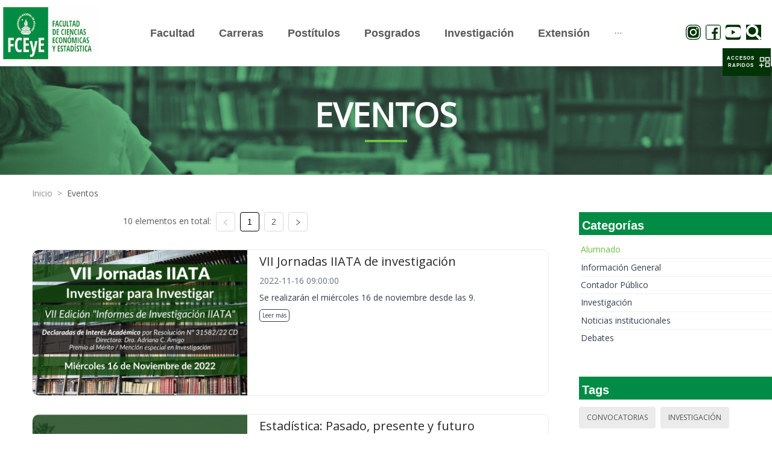

--- FILE ---
content_type: text/html; charset=utf-8
request_url: https://fcecon.unr.edu.ar/eventos?categoria=1&etiqueta=7&etiqueta=42&etiqueta=4
body_size: 18359
content:
<!DOCTYPE html><html><head><meta charSet="utf-8"/><meta name="viewport" content="width=device-width"/><meta name="next-head-count" content="2"/><link rel="preload" href="/_next/static/css/8c1bb387.e8c0c22f.chunk.css" as="style"/><link rel="stylesheet" href="/_next/static/css/8c1bb387.e8c0c22f.chunk.css" data-n-g=""/><link rel="preload" href="/_next/static/css/styles.2853ac02.chunk.css" as="style"/><link rel="stylesheet" href="/_next/static/css/styles.2853ac02.chunk.css" data-n-g=""/><noscript data-n-css=""></noscript><link rel="preload" href="/_next/static/chunks/main-d6c5479b1a711140f060.js" as="script"/><link rel="preload" href="/_next/static/chunks/webpack-344cf16d40c12b35809e.js" as="script"/><link rel="preload" href="/_next/static/chunks/framework.48ae1bdcd3203852ddf1.js" as="script"/><link rel="preload" href="/_next/static/chunks/8c1bb387.3bbe0c84743f3f8d6181.js" as="script"/><link rel="preload" href="/_next/static/chunks/ffbe84159ba2409ea3d441376cd98115996d8746.d3687a19be9a81c1a33a.js" as="script"/><link rel="preload" href="/_next/static/chunks/styles.c29fa2517638680a4468.js" as="script"/><link rel="preload" href="/_next/static/chunks/pages/_app-3d054c4c4257e38d7d10.js" as="script"/><link rel="preload" href="/_next/static/chunks/cb1608f2.b7c93ae2cf9428e02a39.js" as="script"/><link rel="preload" href="/_next/static/chunks/aa4c4893f586bf12c51da6b103a0c89ea3450083.0db7831815caa341ea3c.js" as="script"/><link rel="preload" href="/_next/static/chunks/ab4e998153d29bcbdebf551033ea3d11ccb40e1b.8223fc8cca5dbb5496c8.js" as="script"/><link rel="preload" href="/_next/static/chunks/pages/eventos-ee9324c16af28ed9bde3.js" as="script"/></head><body><div id="__next"><div class="Section Events"><div class="ant-row"><div class="ant-col ant-col-24"><div class="TopNavigationBar"><div class="ant-row ant-row-middle"><div class="ant-col TopNavigationBar-col ant-col-xs-10 ant-col-lg-3 ant-col-xl-3"><a href="/" style="height:99px;display:block"><div style="display:inline-block;max-width:100%;overflow:hidden;position:relative;box-sizing:border-box;margin:0"><div style="box-sizing:border-box;display:block;max-width:100%"><img style="max-width:100%;display:block;margin:0;border:none;padding:0" alt="" aria-hidden="true" role="presentation" src="[data-uri]"/></div><img alt="FCECON UNR LOGO" src="[data-uri]" decoding="async" class="Logo" style="visibility:hidden;position:absolute;top:0;left:0;bottom:0;right:0;box-sizing:border-box;padding:0;border:none;margin:auto;display:block;width:0;height:0;min-width:100%;max-width:100%;min-height:100%;max-height:100%"/></div></a></div><div class="ant-col TopNavigationBar-menuM ant-col-xs-14 ant-col-lg-18 ant-col-xl-18"><button type="button" class="ant-btn ant-btn-text"><div style="display:flex;justify-content:flex-end;align-items:center"><div>MENÚ</div> <span role="img" aria-label="menu" class="anticon anticon-menu TopNavigationBar-toggle"><svg viewBox="64 64 896 896" focusable="false" data-icon="menu" width="1em" height="1em" fill="currentColor" aria-hidden="true"><path d="M904 160H120c-4.4 0-8 3.6-8 8v64c0 4.4 3.6 8 8 8h784c4.4 0 8-3.6 8-8v-64c0-4.4-3.6-8-8-8zm0 624H120c-4.4 0-8 3.6-8 8v64c0 4.4 3.6 8 8 8h784c4.4 0 8-3.6 8-8v-64c0-4.4-3.6-8-8-8zm0-312H120c-4.4 0-8 3.6-8 8v64c0 4.4 3.6 8 8 8h784c4.4 0 8-3.6 8-8v-64c0-4.4-3.6-8-8-8z"></path></svg></span></div></button></div></div></div></div></div><div class="ant-row"><div class="ant-col ant-col-24"><div class="Section-Title Banner"><div data-testid="SectionTitle" class="SectionTitle center greenLine"><span class="text--mobile">Eventos</span><div class="subGreenLine"></div></div></div></div></div><div class="Section-Content"><div class="ant-row"><div class="ant-col Separator-20 ant-col-xs-23 ant-col-xs-offset-1 ant-col-sm-23 ant-col-sm-offset-1 ant-col-md-23 ant-col-md-offset-1 ant-col-lg-23 ant-col-lg-offset-1"><div data-testid="Breadcrumb" class="Breadcrumb"><nav class="ant-breadcrumb"><ol><li><span class="ant-breadcrumb-link"><a href="/">Inicio</a></span><span class="ant-breadcrumb-separator">&gt;</span></li><li><span class="ant-breadcrumb-link"><a href="/eventos" style="text-transform:capitalize">Eventos</a></span><span class="ant-breadcrumb-separator">&gt;</span></li></ol></nav></div></div></div><div class="ant-row ant-row-center"><div class="ant-col ant-col-xs-22 ant-col-sm-23 ant-col-md-23 ant-col-lg-17 ant-col-lg-offset-1"><div class="ant-row ant-row-center"><div class="ant-col ant-col-xs-24 ant-col-sm-24 ant-col-md-24 ant-col-lg-16"><div data-testid="Pagination" class="Pagination"><ul class="ant-pagination"><li class="ant-pagination-total-text"><span>10 elementos en total:</span></li><li title="Previous Page" class="ant-pagination-prev ant-pagination-disabled" aria-disabled="true"><button class="ant-pagination-item-link" type="button" tabindex="-1" disabled=""><span role="img" aria-label="left" class="anticon anticon-left"><svg viewBox="64 64 896 896" focusable="false" data-icon="left" width="1em" height="1em" fill="currentColor" aria-hidden="true"><path d="M724 218.3V141c0-6.7-7.7-10.4-12.9-6.3L260.3 486.8a31.86 31.86 0 000 50.3l450.8 352.1c5.3 4.1 12.9.4 12.9-6.3v-77.3c0-4.9-2.3-9.6-6.1-12.6l-360-281 360-281.1c3.8-3 6.1-7.7 6.1-12.6z"></path></svg></span></button></li><li title="1" class="ant-pagination-item ant-pagination-item-1 ant-pagination-item-active" tabindex="0"><a rel="nofollow">1</a></li><li title="2" class="ant-pagination-item ant-pagination-item-2" tabindex="0"><a rel="nofollow">2</a></li><li title="Next Page" tabindex="0" class="ant-pagination-next" aria-disabled="false"><button class="ant-pagination-item-link" type="button" tabindex="-1"><span role="img" aria-label="right" class="anticon anticon-right"><svg viewBox="64 64 896 896" focusable="false" data-icon="right" width="1em" height="1em" fill="currentColor" aria-hidden="true"><path d="M765.7 486.8L314.9 134.7A7.97 7.97 0 00302 141v77.3c0 4.9 2.3 9.6 6.1 12.6l360 281.1-360 281.1c-3.9 3-6.1 7.7-6.1 12.6V883c0 6.7 7.7 10.4 12.9 6.3l450.8-352.1a31.96 31.96 0 000-50.4z"></path></svg></span></button></li></ul></div></div></div><div class="ant-row ant-row-center"><div class="ant-col ant-col-24"><div style="margin:30px auto;padding-right:50px"><div data-testid="FeaturedNews" class="FeaturedNews "><div class="ant-row Main"><div class="ant-col ant-col-10 Main-Container"><img src="https://admin.fceyeua.fcecon.unr.edu.ar/uploads/paginaweb/eventos/222dda27f835125059875d0a74a6feaf92500.png" class="Main-Container-image" alt="Feature"/></div><div class="ant-col ant-col-14 Text"><h3><span> <span> <div class="multiline-1">VII Jornadas IIATA de investig...<!-- --> </div> </span> </span></h3><div class="Text-date">2022-11-16 09:00:00</div><span> <span> <div class="multiline-1">Se realizarán el miércoles 16 ...<!-- --> </div> </span> </span><a rel="noreferrer noopener" class="Text-Readmore" href="./eventos/vii-jornadas-iiata-de-investigacion">Leer más</a></div></div></div></div><div style="margin:30px auto;padding-right:50px"><div data-testid="FeaturedNews" class="FeaturedNews "><div class="ant-row Main"><div class="ant-col ant-col-10 Main-Container"><img src="https://admin.fceyeua.fcecon.unr.edu.ar/uploads/paginaweb/eventos/5ea194e1329d7439eb05a6050499772292500.png" class="Main-Container-image" alt="Feature"/></div><div class="ant-col ant-col-14 Text"><h3><span> <span> <div class="multiline-1">Estadística: Pasado, presente ...<!-- --> </div> </span> </span></h3><div class="Text-date">2023-09-02 10:30:00</div><span> <span> <div class="multiline-1">Sábado 2 de septiembre, de 10....<!-- --> </div> </span> </span><a rel="noreferrer noopener" class="Text-Readmore" href="./eventos/estadistica-pasado-presente-y-futuro">Leer más</a></div></div></div></div><div style="margin:30px auto;padding-right:50px"><div data-testid="FeaturedNews" class="FeaturedNews "><div class="ant-row Main"><div class="ant-col ant-col-10 Main-Container"><img src="https://admin.fceyeua.fcecon.unr.edu.ar/uploads/paginaweb/eventos/50c936727866df83981d30de1fa7cc7392500.png" class="Main-Container-image" alt="Feature"/></div><div class="ant-col ant-col-14 Text"><h3><span> <span> <div class="multiline-1">IV Workshop Iberoamericano<!-- --> </div> </span> </span></h3><div class="Text-date">2023-09-14 null</div><span> <span> <div class="multiline-1">Jueves 14 y Viernes 15 de sept...<!-- --> </div> </span> </span><a rel="noreferrer noopener" class="Text-Readmore" href="./eventos/iv-workshop-iberoamericano">Leer más</a></div></div></div></div><div style="margin:30px auto;padding-right:50px"><div data-testid="FeaturedNews" class="FeaturedNews "><div class="ant-row Main"><div class="ant-col ant-col-10 Main-Container"><img src="https://admin.fceyeua.fcecon.unr.edu.ar/uploads/paginaweb/eventos/04218a571889be274da6b730d53bf5df92500.png" class="Main-Container-image" alt="Feature"/></div><div class="ant-col ant-col-14 Text"><h3><span> <span> <div class="multiline-1">XXVII Jornadas &quot;Investigacione...<!-- --> </div> </span> </span></h3><div class="Text-date">2023-09-18 null</div><span> <span> <div class="multiline-1">18, 19 y 20 de septiembre en l...<!-- --> </div> </span> </span><a rel="noreferrer noopener" class="Text-Readmore" href="./eventos/xxvii-jornadas-investigaciones-en-la-facultad">Leer más</a></div></div></div></div><div style="margin:30px auto;padding-right:50px"><div data-testid="FeaturedNews" class="FeaturedNews "><div class="ant-row Main"><div class="ant-col ant-col-10 Main-Container"><img src="https://admin.fceyeua.fcecon.unr.edu.ar/uploads/paginaweb/eventos/289af88c4d33f18f6f4db97bc51e572e92500.png" class="Main-Container-image" alt="Feature"/></div><div class="ant-col ant-col-14 Text"><h3><span> <span> <div class="multiline-1">IV Jornadas de Capacitación Pe...<!-- --> </div> </span> </span></h3><div class="Text-date">2023-10-20 17:00:00</div><span> <span> <div class="multiline-1">Debates y propuestas para recr...<!-- --> </div> </span> </span><a rel="noreferrer noopener" class="Text-Readmore" href="./eventos/iv-jornadas-de-capacitacion-pedagogica">Leer más</a></div></div></div></div><div style="margin:30px auto;padding-right:50px"><div data-testid="FeaturedNews" class="FeaturedNews "><div class="ant-row Main"><div class="ant-col ant-col-10 Main-Container"><img src="https://admin.fceyeua.fcecon.unr.edu.ar/uploads/paginaweb/eventos/b7a899bcb2ce2cd638c28997d3585f1792500.png" class="Main-Container-image" alt="Feature"/></div><div class="ant-col ant-col-14 Text"><h3><span> <span> <div class="multiline-1">XVII Jornadas Nacionales de Do...<!-- --> </div> </span> </span></h3><div class="Text-date">2023-10-26 16:30:00</div><span> <span> <div class="multiline-1">Desafíos 4.0 en la educación s...<!-- --> </div> </span> </span><a rel="noreferrer noopener" class="Text-Readmore" href="./eventos/xvii-jornadas-nacionales-de-docentes-universitarios-de-sistemas-y-tecnologias-de-la-informacion">Leer más</a></div></div></div></div><div style="margin:30px auto;padding-right:50px"><div data-testid="FeaturedNews" class="FeaturedNews "><div class="ant-row Main"><div class="ant-col ant-col-10 Main-Container"><img src="https://admin.fceyeua.fcecon.unr.edu.ar/uploads/paginaweb/eventos/12fe66e49c8182ed82469acafcc2435592500.png" class="Main-Container-image" alt="Feature"/></div><div class="ant-col ant-col-14 Text"><h3><span> <span> <div class="multiline-1">VI Jornadas de Jóvenes Investi...<!-- --> </div> </span> </span></h3><div class="Text-date">2024-05-13 14:00:00</div><span> <span> <div class="multiline-1">Presentación de pósteres: el l...<!-- --> </div> </span> </span><a rel="noreferrer noopener" class="Text-Readmore" href="./eventos/vi-jornadas-de-jovenes-investigadores">Leer más</a></div></div></div></div><div style="margin:30px auto;padding-right:50px"><div data-testid="FeaturedNews" class="FeaturedNews "><div class="ant-row Main"><div class="ant-col ant-col-10 Main-Container"><img src="https://admin.fceyeua.fcecon.unr.edu.ar/uploads/paginaweb/eventos/7cf3c7a047ed9c881d46708d1e454b9392500.png" class="Main-Container-image" alt="Feature"/></div><div class="ant-col ant-col-14 Text"><h3><span> <span> <div class="multiline-1">1º Jornada Nacional de Investi...<!-- --> </div> </span> </span></h3><div class="Text-date">2024-05-24 09:00:00</div><span> <span> <div class="multiline-1">Jueves 24 de mayo, desde las 9...<!-- --> </div> </span> </span><a rel="noreferrer noopener" class="Text-Readmore" href="./eventos/1o-jornada-nacional-de-investigacion-academica-y-profesional-en-administracion">Leer más</a></div></div></div></div></div></div><div class="ant-row ant-row-center"><div class="ant-col Separator-20 ant-col-xs-24 ant-col-sm-24 ant-col-md-24 ant-col-lg-16"><div data-testid="Pagination" class="Pagination"><ul class="ant-pagination"><li class="ant-pagination-total-text"><span>10 elementos en total:</span></li><li title="Previous Page" class="ant-pagination-prev ant-pagination-disabled" aria-disabled="true"><button class="ant-pagination-item-link" type="button" tabindex="-1" disabled=""><span role="img" aria-label="left" class="anticon anticon-left"><svg viewBox="64 64 896 896" focusable="false" data-icon="left" width="1em" height="1em" fill="currentColor" aria-hidden="true"><path d="M724 218.3V141c0-6.7-7.7-10.4-12.9-6.3L260.3 486.8a31.86 31.86 0 000 50.3l450.8 352.1c5.3 4.1 12.9.4 12.9-6.3v-77.3c0-4.9-2.3-9.6-6.1-12.6l-360-281 360-281.1c3.8-3 6.1-7.7 6.1-12.6z"></path></svg></span></button></li><li title="1" class="ant-pagination-item ant-pagination-item-1 ant-pagination-item-active" tabindex="0"><a rel="nofollow">1</a></li><li title="2" class="ant-pagination-item ant-pagination-item-2" tabindex="0"><a rel="nofollow">2</a></li><li title="Next Page" tabindex="0" class="ant-pagination-next" aria-disabled="false"><button class="ant-pagination-item-link" type="button" tabindex="-1"><span role="img" aria-label="right" class="anticon anticon-right"><svg viewBox="64 64 896 896" focusable="false" data-icon="right" width="1em" height="1em" fill="currentColor" aria-hidden="true"><path d="M765.7 486.8L314.9 134.7A7.97 7.97 0 00302 141v77.3c0 4.9 2.3 9.6 6.1 12.6l360 281.1-360 281.1c-3.9 3-6.1 7.7-6.1 12.6V883c0 6.7 7.7 10.4 12.9 6.3l450.8-352.1a31.96 31.96 0 000-50.4z"></path></svg></span></button></li></ul></div></div></div><div class="Separator-50"></div></div><div class="ant-col ant-col-xs-22 ant-col-sm-22 ant-col-md-22 ant-col-lg-6"><div data-testid="CategoryPanel" class="CategoryPanel"><div data-testid="TitlePanel" class="TitlePanel allGreen"><h3>Categorías</h3></div><div class="ant-list ant-list-split"><div class="ant-spin-nested-loading"><div class="ant-spin-container"><ul class="ant-list-items"><li class="ant-list-item listItem active"><a class="listItem-a" href="eventos?etiqueta=7&amp;etiqueta=42&amp;etiqueta=4&amp;">Alumnado</a></li><li class="ant-list-item listItem"><a class="listItem-a" href="eventos?etiqueta=7&amp;etiqueta=42&amp;etiqueta=4&amp;categoria=2">Información General</a></li><li class="ant-list-item listItem"><a class="listItem-a" href="eventos?etiqueta=7&amp;etiqueta=42&amp;etiqueta=4&amp;categoria=3">Contador Público</a></li><li class="ant-list-item listItem"><a class="listItem-a" href="eventos?etiqueta=7&amp;etiqueta=42&amp;etiqueta=4&amp;categoria=4">Investigación</a></li><li class="ant-list-item listItem"><a class="listItem-a" href="eventos?etiqueta=7&amp;etiqueta=42&amp;etiqueta=4&amp;categoria=5">Noticias institucionales</a></li><li class="ant-list-item listItem"><a class="listItem-a" href="eventos?etiqueta=7&amp;etiqueta=42&amp;etiqueta=4&amp;categoria=6">Debates</a></li></ul></div></div></div></div><div class="Separator-50"></div><div data-testid="TagsPanel" class="TagsPanel"><div data-testid="TitlePanel" class="TitlePanel allGreen"><h3>Tags</h3></div><div class="ant-list ant-list-split"><div class="ant-spin-nested-loading"><div class="ant-spin-container"><ul class="ant-list-items"><span class="ant-tag tagItem"><a class="tagItem-a" href="eventos?categoria=1&amp;etiqueta=7&amp;etiqueta=42&amp;etiqueta=4&amp;etiqueta=1">Convocatorias</a></span><span class="ant-tag tagItem"><a class="tagItem-a" href="eventos?categoria=1&amp;etiqueta=7&amp;etiqueta=42&amp;etiqueta=4&amp;etiqueta=2">Investigación</a></span><span class="ant-tag tagItem"><a class="tagItem-a" href="eventos?categoria=1&amp;etiqueta=7&amp;etiqueta=42&amp;etiqueta=4&amp;etiqueta=3">Extensión</a></span><span class="ant-tag tagItem active"><a class="tagItem-a" href="eventos?categoria=1&amp;etiqueta=7&amp;etiqueta=42">Jornadas</a></span><span class="ant-tag tagItem"><a class="tagItem-a" href="eventos?categoria=1&amp;etiqueta=7&amp;etiqueta=42&amp;etiqueta=4&amp;etiqueta=5">Congresos</a></span><span class="ant-tag tagItem"><a class="tagItem-a" href="eventos?categoria=1&amp;etiqueta=7&amp;etiqueta=42&amp;etiqueta=4&amp;etiqueta=6">IIATA</a></span><span class="ant-tag tagItem active"><a class="tagItem-a" href="eventos?categoria=1&amp;etiqueta=42&amp;etiqueta=4">IIE</a></span><span class="ant-tag tagItem"><a class="tagItem-a" href="eventos?categoria=1&amp;etiqueta=7&amp;etiqueta=42&amp;etiqueta=4&amp;etiqueta=8">Estudiantes</a></span><span class="ant-tag tagItem"><a class="tagItem-a" href="eventos?categoria=1&amp;etiqueta=7&amp;etiqueta=42&amp;etiqueta=4&amp;etiqueta=9">Contador Público</a></span><span class="ant-tag tagItem"><a class="tagItem-a" href="eventos?categoria=1&amp;etiqueta=7&amp;etiqueta=42&amp;etiqueta=4&amp;etiqueta=10">Administración</a></span><span class="ant-tag tagItem"><a class="tagItem-a" href="eventos?categoria=1&amp;etiqueta=7&amp;etiqueta=42&amp;etiqueta=4&amp;etiqueta=11">Turismo</a></span><span class="ant-tag tagItem"><a class="tagItem-a" href="eventos?categoria=1&amp;etiqueta=7&amp;etiqueta=42&amp;etiqueta=4&amp;etiqueta=12">Estadística</a></span><span class="ant-tag tagItem"><a class="tagItem-a" href="eventos?categoria=1&amp;etiqueta=7&amp;etiqueta=42&amp;etiqueta=4&amp;etiqueta=13">Economía</a></span><span class="ant-tag tagItem"><a class="tagItem-a" href="eventos?categoria=1&amp;etiqueta=7&amp;etiqueta=42&amp;etiqueta=4&amp;etiqueta=14">Convenios</a></span><span class="ant-tag tagItem"><a class="tagItem-a" href="eventos?categoria=1&amp;etiqueta=7&amp;etiqueta=42&amp;etiqueta=4&amp;etiqueta=15">Posgrado</a></span><span class="ant-tag tagItem"><a class="tagItem-a" href="eventos?categoria=1&amp;etiqueta=7&amp;etiqueta=42&amp;etiqueta=4&amp;etiqueta=16">Postítulos</a></span><span class="ant-tag tagItem"><a class="tagItem-a" href="eventos?categoria=1&amp;etiqueta=7&amp;etiqueta=42&amp;etiqueta=4&amp;etiqueta=17">Ciencia y Tecnología</a></span><span class="ant-tag tagItem"><a class="tagItem-a" href="eventos?categoria=1&amp;etiqueta=7&amp;etiqueta=42&amp;etiqueta=4&amp;etiqueta=18">Institucionales</a></span><span class="ant-tag tagItem"><a class="tagItem-a" href="eventos?categoria=1&amp;etiqueta=7&amp;etiqueta=42&amp;etiqueta=4&amp;etiqueta=19">Cursos</a></span><span class="ant-tag tagItem"><a class="tagItem-a" href="eventos?categoria=1&amp;etiqueta=7&amp;etiqueta=42&amp;etiqueta=4&amp;etiqueta=20">Ingreso</a></span><span class="ant-tag tagItem"><a class="tagItem-a" href="eventos?categoria=1&amp;etiqueta=7&amp;etiqueta=42&amp;etiqueta=4&amp;etiqueta=21">Graduados</a></span><span class="ant-tag tagItem"><a class="tagItem-a" href="eventos?categoria=1&amp;etiqueta=7&amp;etiqueta=42&amp;etiqueta=4&amp;etiqueta=22">Exámenes</a></span><span class="ant-tag tagItem"><a class="tagItem-a" href="eventos?categoria=1&amp;etiqueta=7&amp;etiqueta=42&amp;etiqueta=4&amp;etiqueta=23">Género</a></span><span class="ant-tag tagItem"><a class="tagItem-a" href="eventos?categoria=1&amp;etiqueta=7&amp;etiqueta=42&amp;etiqueta=4&amp;etiqueta=24">Efemérides</a></span><span class="ant-tag tagItem"><a class="tagItem-a" href="eventos?categoria=1&amp;etiqueta=7&amp;etiqueta=42&amp;etiqueta=4&amp;etiqueta=25">Homenajes</a></span><span class="ant-tag tagItem"><a class="tagItem-a" href="eventos?categoria=1&amp;etiqueta=7&amp;etiqueta=42&amp;etiqueta=4&amp;etiqueta=26">Biblioteca</a></span><span class="ant-tag tagItem"><a class="tagItem-a" href="eventos?categoria=1&amp;etiqueta=7&amp;etiqueta=42&amp;etiqueta=4&amp;etiqueta=27">Docentes</a></span><span class="ant-tag tagItem"><a class="tagItem-a" href="eventos?categoria=1&amp;etiqueta=7&amp;etiqueta=42&amp;etiqueta=4&amp;etiqueta=28">Nodocentes</a></span><span class="ant-tag tagItem"><a class="tagItem-a" href="eventos?categoria=1&amp;etiqueta=7&amp;etiqueta=42&amp;etiqueta=4&amp;etiqueta=29">Relaciones Internacionales</a></span><span class="ant-tag tagItem"><a class="tagItem-a" href="eventos?categoria=1&amp;etiqueta=7&amp;etiqueta=42&amp;etiqueta=4&amp;etiqueta=30">I + D</a></span><span class="ant-tag tagItem"><a class="tagItem-a" href="eventos?categoria=1&amp;etiqueta=7&amp;etiqueta=42&amp;etiqueta=4&amp;etiqueta=31">IITeA</a></span><span class="ant-tag tagItem"><a class="tagItem-a" href="eventos?categoria=1&amp;etiqueta=7&amp;etiqueta=42&amp;etiqueta=4&amp;etiqueta=32">IITAE</a></span><span class="ant-tag tagItem"><a class="tagItem-a" href="eventos?categoria=1&amp;etiqueta=7&amp;etiqueta=42&amp;etiqueta=4&amp;etiqueta=33">Ingresantes</a></span><span class="ant-tag tagItem"><a class="tagItem-a" href="eventos?categoria=1&amp;etiqueta=7&amp;etiqueta=42&amp;etiqueta=4&amp;etiqueta=34">Inclusión</a></span><span class="ant-tag tagItem"><a class="tagItem-a" href="eventos?categoria=1&amp;etiqueta=7&amp;etiqueta=42&amp;etiqueta=4&amp;etiqueta=35">Formación</a></span><span class="ant-tag tagItem"><a class="tagItem-a" href="eventos?categoria=1&amp;etiqueta=7&amp;etiqueta=42&amp;etiqueta=4&amp;etiqueta=36">Charlas</a></span><span class="ant-tag tagItem"><a class="tagItem-a" href="eventos?categoria=1&amp;etiqueta=7&amp;etiqueta=42&amp;etiqueta=4&amp;etiqueta=37">Becas</a></span><span class="ant-tag tagItem"><a class="tagItem-a" href="eventos?categoria=1&amp;etiqueta=7&amp;etiqueta=42&amp;etiqueta=4&amp;etiqueta=38">Bienestar Universitario</a></span><span class="ant-tag tagItem"><a class="tagItem-a" href="eventos?categoria=1&amp;etiqueta=7&amp;etiqueta=42&amp;etiqueta=4&amp;etiqueta=39">Ley Micaela</a></span><span class="ant-tag tagItem"><a class="tagItem-a" href="eventos?categoria=1&amp;etiqueta=7&amp;etiqueta=42&amp;etiqueta=4&amp;etiqueta=40">100 Años</a></span><span class="ant-tag tagItem"><a class="tagItem-a" href="eventos?categoria=1&amp;etiqueta=7&amp;etiqueta=42&amp;etiqueta=4&amp;etiqueta=41">Workshop</a></span><span class="ant-tag tagItem active"><a class="tagItem-a" href="eventos?categoria=1&amp;etiqueta=7&amp;etiqueta=4">UNR</a></span><span class="ant-tag tagItem"><a class="tagItem-a" href="eventos?categoria=1&amp;etiqueta=7&amp;etiqueta=42&amp;etiqueta=4&amp;etiqueta=43">Contabilidad</a></span><span class="ant-tag tagItem"><a class="tagItem-a" href="eventos?categoria=1&amp;etiqueta=7&amp;etiqueta=42&amp;etiqueta=4&amp;etiqueta=44">Debates</a></span><span class="ant-tag tagItem"><a class="tagItem-a" href="eventos?categoria=1&amp;etiqueta=7&amp;etiqueta=42&amp;etiqueta=4&amp;etiqueta=45">Opinión</a></span><span class="ant-tag tagItem"><a class="tagItem-a" href="eventos?categoria=1&amp;etiqueta=7&amp;etiqueta=42&amp;etiqueta=4&amp;etiqueta=46">Charlas</a></span><span class="ant-tag tagItem"><a class="tagItem-a" href="eventos?categoria=1&amp;etiqueta=7&amp;etiqueta=42&amp;etiqueta=4&amp;etiqueta=47">Libros</a></span></ul></div></div></div></div></div></div></div><div class="ant-row"><div class="ant-col ant-col-24"><div data-testid="Footer" class="Footer"><div class="Footer-Top"><div class="ant-row"><div class="ant-col ant-col-xs-24 ant-col-sm-24 ant-col-md-12 ant-col-lg-12"><div class="Content-Left"><div><div>
<p><strong>Facultad de Ciencias Econ&oacute;micas y Estad&iacute;stica - Universidad Nacional de Rosario</strong><br />
Bv. Oro&ntilde;o 1261 - S2000DSM - Rosario&nbsp;</p>
</div>

<p>Copyright &copy; 2021. All Rights Reserved.<br />
Desarrollado a partir de herramientas libres por la Direcci&oacute;n de Tecnolog&iacute;a de la Informaci&oacute;n de FCEyE</p></div></div></div><div class="ant-col ant-col-xs-24 ant-col-sm-24 ant-col-md-12 ant-col-lg-12"><div class="Content-Rigth"><div>&nbsp;</div></div></div></div></div><div class="Footer-Bottom"><div class="ant-row ant-row-center" style="margin-top:3px;background-color:white"><div class="ant-col"><div data-testid="SocialMedia" class="SocialMedia"><div class="icons-list"><a href="https://www.instagram.com/economicasunr" target="_blank" rel="noreferrer"><span role="img" aria-label="instagram" class="anticon anticon-instagram anticon-ig"><svg viewBox="64 64 896 896" focusable="false" data-icon="instagram" width="1em" height="1em" fill="currentColor" aria-hidden="true"><path d="M512 306.9c-113.5 0-205.1 91.6-205.1 205.1S398.5 717.1 512 717.1 717.1 625.5 717.1 512 625.5 306.9 512 306.9zm0 338.4c-73.4 0-133.3-59.9-133.3-133.3S438.6 378.7 512 378.7 645.3 438.6 645.3 512 585.4 645.3 512 645.3zm213.5-394.6c-26.5 0-47.9 21.4-47.9 47.9s21.4 47.9 47.9 47.9 47.9-21.3 47.9-47.9a47.84 47.84 0 00-47.9-47.9zM911.8 512c0-55.2.5-109.9-2.6-165-3.1-64-17.7-120.8-64.5-167.6-46.9-46.9-103.6-61.4-167.6-64.5-55.2-3.1-109.9-2.6-165-2.6-55.2 0-109.9-.5-165 2.6-64 3.1-120.8 17.7-167.6 64.5C132.6 226.3 118.1 283 115 347c-3.1 55.2-2.6 109.9-2.6 165s-.5 109.9 2.6 165c3.1 64 17.7 120.8 64.5 167.6 46.9 46.9 103.6 61.4 167.6 64.5 55.2 3.1 109.9 2.6 165 2.6 55.2 0 109.9.5 165-2.6 64-3.1 120.8-17.7 167.6-64.5 46.9-46.9 61.4-103.6 64.5-167.6 3.2-55.1 2.6-109.8 2.6-165zm-88 235.8c-7.3 18.2-16.1 31.8-30.2 45.8-14.1 14.1-27.6 22.9-45.8 30.2C695.2 844.7 570.3 840 512 840c-58.3 0-183.3 4.7-235.9-16.1-18.2-7.3-31.8-16.1-45.8-30.2-14.1-14.1-22.9-27.6-30.2-45.8C179.3 695.2 184 570.3 184 512c0-58.3-4.7-183.3 16.1-235.9 7.3-18.2 16.1-31.8 30.2-45.8s27.6-22.9 45.8-30.2C328.7 179.3 453.7 184 512 184s183.3-4.7 235.9 16.1c18.2 7.3 31.8 16.1 45.8 30.2 14.1 14.1 22.9 27.6 30.2 45.8C844.7 328.7 840 453.7 840 512c0 58.3 4.7 183.2-16.2 235.8z"></path></svg></span></a><a href="https://www.facebook.com/EconomicasUNR" target="_blank" rel="noreferrer"><span role="img" aria-label="facebook" class="anticon anticon-facebook anticon-fb"><svg viewBox="64 64 896 896" focusable="false" data-icon="facebook" width="1em" height="1em" fill="currentColor" aria-hidden="true"><path d="M880 112H144c-17.7 0-32 14.3-32 32v736c0 17.7 14.3 32 32 32h736c17.7 0 32-14.3 32-32V144c0-17.7-14.3-32-32-32zm-92.4 233.5h-63.9c-50.1 0-59.8 23.8-59.8 58.8v77.1h119.6l-15.6 120.7h-104V912H539.2V602.2H434.9V481.4h104.3v-89c0-103.3 63.1-159.6 155.3-159.6 44.2 0 82.1 3.3 93.2 4.8v107.9z"></path></svg></span></a><a href="https://www.youtube.com/channel/UCuXL5j-qvQ7j237wKHgsBWA" target="_blank" rel="noreferrer"><span role="img" aria-label="youtube" class="anticon anticon-youtube anticon-tw"><svg viewBox="64 64 896 896" focusable="false" data-icon="youtube" width="1em" height="1em" fill="currentColor" aria-hidden="true"><path d="M941.3 296.1a112.3 112.3 0 00-79.2-79.3C792.2 198 512 198 512 198s-280.2 0-350.1 18.7A112.12 112.12 0 0082.7 296C64 366 64 512 64 512s0 146 18.7 215.9c10.3 38.6 40.7 69 79.2 79.3C231.8 826 512 826 512 826s280.2 0 350.1-18.8c38.6-10.3 68.9-40.7 79.2-79.3C960 658 960 512 960 512s0-146-18.7-215.9zM423 646V378l232 133-232 135z"></path></svg></span></a><button type="button" class="ant-btn ant-btn-text"><svg aria-hidden="true" focusable="false" data-prefix="fas" data-icon="search" class="svg-inline--fa fa-search fa-w-16 " role="img" xmlns="http://www.w3.org/2000/svg" viewBox="0 0 512 512"><path fill="currentColor" d="M505 442.7L405.3 343c-4.5-4.5-10.6-7-17-7H372c27.6-35.3 44-79.7 44-128C416 93.1 322.9 0 208 0S0 93.1 0 208s93.1 208 208 208c48.3 0 92.7-16.4 128-44v16.3c0 6.4 2.5 12.5 7 17l99.7 99.7c9.4 9.4 24.6 9.4 33.9 0l28.3-28.3c9.4-9.4 9.4-24.6.1-34zM208 336c-70.7 0-128-57.2-128-128 0-70.7 57.2-128 128-128 70.7 0 128 57.2 128 128 0 70.7-57.2 128-128 128z"></path></svg></button></div></div></div></div><div class="ant-row ant-row-center ant-row-middle" style="height:100%"><div class="ant-col ant-col-xs-24 ant-col-lg-15"><div class="ant-row"><div class="ant-col ant-col-xs-24 ant-col-lg-12"><div class="Content-Left"><span>UNR - FCEyE | Todos los derechos reservados</span></div></div><div class="ant-col ant-col-xs-24 ant-col-lg-12"><div class="Content-Rigth"><div>Defendiendo la educación pública, libre y gratuita</div></div></div></div></div></div></div></div></div></div><div class="ant-back-top"></div><div class="SliderPanel-Trigger" role="button" tabindex="0"><div class="SliderPanel-Legend">ACCESOS RAPIDOS</div><span role="img" aria-label="appstore-add" class="anticon anticon-appstore-add"><svg viewBox="64 64 896 896" focusable="false" data-icon="appstore-add" width="1em" height="1em" fill="currentColor" aria-hidden="true"><defs><style></style></defs><path d="M464 144H160c-8.8 0-16 7.2-16 16v304c0 8.8 7.2 16 16 16h304c8.8 0 16-7.2 16-16V160c0-8.8-7.2-16-16-16zm-52 268H212V212h200v200zm452-268H560c-8.8 0-16 7.2-16 16v304c0 8.8 7.2 16 16 16h304c8.8 0 16-7.2 16-16V160c0-8.8-7.2-16-16-16zm-52 268H612V212h200v200zm52 132H560c-8.8 0-16 7.2-16 16v304c0 8.8 7.2 16 16 16h304c8.8 0 16-7.2 16-16V560c0-8.8-7.2-16-16-16zm-52 268H612V612h200v200zM424 712H296V584c0-4.4-3.6-8-8-8h-48c-4.4 0-8 3.6-8 8v128H104c-4.4 0-8 3.6-8 8v48c0 4.4 3.6 8 8 8h128v128c0 4.4 3.6 8 8 8h48c4.4 0 8-3.6 8-8V776h128c4.4 0 8-3.6 8-8v-48c0-4.4-3.6-8-8-8z"></path></svg></span></div></div></div><script id="__NEXT_DATA__" type="application/json">{"props":{"pageProps":{"events":[{"id":11,"titulo":"VII Jornadas IIATA de investigación","bajada":"\u003cp\u003e\u003cspan style=\"font-family:Lato\"\u003eSe realizar\u0026aacute;n el mi\u0026eacute;rcoles 16 de noviembre desde las 9.\u003c/span\u003e\u003c/p\u003e","cuerpo":"\u003cp\u003e\u003cspan style=\"font-family:Lato\"\u003eComo cada a\u0026ntilde;o, el Instituto de Investigaciones y Asistencia Tecnol\u0026oacute;gica en Administraci\u0026oacute;n (IIATA)\u0026nbsp;llevar\u0026aacute; a cabo sus ya tradicionales Jornadas de investigaci\u0026oacute;n \u0026ldquo;Investigar para investigar\u0026rdquo;. Esta ser\u0026aacute; su s\u0026eacute;ptima edici\u0026oacute;n y\u0026nbsp;\u003cstrong\u003eel eje estar\u0026aacute; puesto en el conocimiento antes escenarios de cambios\u003c/strong\u003e, m\u0026aacute;s precisamente en la \u0026quot;aplicaci\u0026oacute;n en la gesti\u0026oacute;n empresarial, la formaci\u0026oacute;n de profesionales de la Administraci\u0026oacute;n y la interrelaci\u0026oacute;n con el medio\u0026rdquo;.\u0026nbsp;\u003c/span\u003e\u003c/p\u003e\r\n\r\n\u003cp\u003e\u003cspan style=\"font-family:Lato\"\u003eEn las jornadas,\u003ca href=\"https://drive.google.com/file/d/1aIRJ5VO6jGv-3zLdN8hC9-R2FonJAZIj/view?usp=share_link\" target=\"_blank\"\u003e declaradas de inter\u0026eacute;s acad\u0026eacute;mico por Resoluci\u0026oacute;n 31582/2022 CD\u003c/a\u003e,\u0026nbsp;\u003cstrong\u003etambi\u0026eacute;n se entregar\u0026aacute;\u0026nbsp;el \u0026quot;Premio al M\u0026eacute;rito\u0026quot;\u003c/strong\u003e, con menciones especiales en investigaci\u0026oacute;n,\u0026nbsp;y \u003cstrong\u003ese presentar\u0026aacute; el n\u0026uacute;mero 7 de\u0026nbsp;la revista cient\u0026iacute;fica indexada \u0026quot;Informes de investigaci\u0026oacute;n IIATA\u0026quot;\u003c/strong\u003e\u0026nbsp;a cargo de distintos acad\u0026eacute;micos e investigadores de nuestra facultad . La directora del IIATA Adriana Amigo, Mar\u0026iacute;a Teresa K\u0026oacute;bila, Marcela Cavallo,\u0026nbsp;Mercedes Caila, Ra\u0026uacute;l Oviedo, Sergio Albano, Ramiro Ingrassia, Joaqu\u0026iacute;n Hern\u0026aacute;ndez, Alex Padov\u0026aacute;n, Mario Litterio y Hern\u0026aacute;n Lapelle, cada uno juntos a sus equipos,\u0026nbsp;har\u0026aacute;n la defensa p\u0026uacute;blica de\u0026nbsp; sus trabajos.\u003c/span\u003e\u003c/p\u003e","imagen_principal":"uploads/paginaweb/eventos/1815876a799515be723ee2f659a5d28b346500.png","miniatura_home":"uploads/paginaweb/eventos/0ca92f11c7961a2debd0cd27c4e5a0f966000.png","miniatura_listado":"uploads/paginaweb/eventos/222dda27f835125059875d0a74a6feaf92500.png","galeria_id":null,"usuario_id":6,"categoria_id":5,"fecha_inicio":"2022-11-16","fecha_fin":"2022-11-16","hora_inicio":"09:00:00","hora_fin":"18:00:00","destacado":0,"lugar":null,"created_at":"2022-10-30 18:49:09","updated_at":"2023-09-12 15:29:05","deleted_at":null,"archivos":null,"usuario":{"id":6,"name":"Javier Acuña","email":"javieracunha75@gmail.com","email_verified_at":null,"created_at":"2021-04-16 15:14:58","updated_at":"2023-10-24 12:29:27","numero_telefono":null},"categoria":{"id":5,"nombre_categoria":"Noticias institucionales","created_at":"2021-11-22 20:18:04","updated_at":"2021-11-22 20:18:04"},"etiquetas":[{"id":2,"nombre_etiqueta":"Investigación","created_at":"2021-01-12 21:40:31","updated_at":"2021-11-22 19:37:52","pivot":{"evento_id":11,"etiqueta_id":2}},{"id":4,"nombre_etiqueta":"Jornadas","created_at":"2021-01-12 21:40:31","updated_at":"2021-11-22 19:38:35","pivot":{"evento_id":11,"etiqueta_id":4}},{"id":5,"nombre_etiqueta":"Congresos","created_at":"2021-01-12 21:40:31","updated_at":"2021-11-22 19:38:47","pivot":{"evento_id":11,"etiqueta_id":5}},{"id":6,"nombre_etiqueta":"IIATA","created_at":"2021-01-12 21:40:31","updated_at":"2021-11-22 19:39:22","pivot":{"evento_id":11,"etiqueta_id":6}}],"slug_actual":{"id":391,"slug_completo":"eventos/vii-jornadas-iiata-de-investigacion","slug":"vii-jornadas-iiata-de-investigacion","revision":0,"tipo_contenido":"App\\Models\\PaginaWeb\\Evento","id_contenido":11,"created_at":"2022-10-30 18:49:09","updated_at":"2022-10-30 18:49:09"}},{"id":16,"titulo":"Estadística: Pasado, presente y futuro","bajada":"\u003cp\u003e\u003cspan style=\"font-family:Lato\"\u003e\u003cstrong\u003eS\u0026aacute;bado 2 de septiembre, de 10.30 a 15 en el SUM de la Facultad.\u003c/strong\u003e\u003c/span\u003e\u003c/p\u003e","cuerpo":"\u003cp\u003e\u003cspan style=\"font-family:Lato\"\u003eCelebramos con orgullo el 75\u0026ordm; Aniversario de la \u003ca href=\"https://www.fcecon.unr.edu.ar/seccion/facultad/escuela-de-estadistica\" target=\"_blank\"\u003eCarrera de Estad\u0026iacute;stica\u003c/a\u003e y, en el marco de esta conmemoraci\u0026oacute;n, se realizar\u0026aacute; una \u003cstrong\u003emesa redonda bajo el t\u0026iacute;tulo \u0026quot;Estad\u0026iacute;stica: Pasado, presente y futuro\u0026quot;\u003c/strong\u003e, donde dialogaremos sobre los avances y desaf\u0026iacute;os que la discliplina ha enfrentado a lo largo de los a\u0026ntilde;os, as\u0026iacute; como su rol crucial en la configuraci\u0026oacute;n de un futuro impulsado por datos.\u003c/span\u003e\u003c/p\u003e\r\n\r\n\u003cp\u003e\u003cspan style=\"font-family:Lato\"\u003eNuestra Carrera de Estad\u0026iacute;stica, que surgi\u0026oacute; cuando la \u003ca href=\"https://unr.edu.ar/\" target=\"_blank\"\u003eUNR\u003c/a\u003e a\u0026uacute;n no se hab\u0026iacute;a creado y sus unidades acad\u0026eacute;micas formaban parte de la estructura acad\u0026eacute;mica de la \u003ca href=\"https://www.unl.edu.ar/\" target=\"_blank\"\u003eUNL\u003c/a\u003e, ha sido una fuente constante de innovaci\u0026oacute;n y conocimiento durante su trayectoria de 75 a\u0026ntilde;os y esta celebraci\u0026oacute;n es \u003cstrong\u003euna oportunidad para reflexionar sobre su impacto en la sociedad y en la toma de decisiones informadas\u003c/strong\u003e.\u0026nbsp;\u003c/span\u003e\u003c/p\u003e","imagen_principal":"uploads/paginaweb/eventos/2f36bd2bfa7f434fc95ddbd888e111a7346500.png","miniatura_home":"uploads/paginaweb/eventos/5024b193c247ad29695ceb04f162a3a266000.png","miniatura_listado":"uploads/paginaweb/eventos/5ea194e1329d7439eb05a6050499772292500.png","galeria_id":null,"usuario_id":6,"categoria_id":5,"fecha_inicio":"2023-09-02","fecha_fin":"2023-09-02","hora_inicio":"10:30:00","hora_fin":"15:00:00","destacado":1,"lugar":"SUM Facultad (Bv. Oroño 1261)","created_at":"2023-08-15 17:30:30","updated_at":"2023-08-30 21:41:05","deleted_at":null,"archivos":null,"usuario":{"id":6,"name":"Javier Acuña","email":"javieracunha75@gmail.com","email_verified_at":null,"created_at":"2021-04-16 15:14:58","updated_at":"2023-10-24 12:29:27","numero_telefono":null},"categoria":{"id":5,"nombre_categoria":"Noticias institucionales","created_at":"2021-11-22 20:18:04","updated_at":"2021-11-22 20:18:04"},"etiquetas":[{"id":4,"nombre_etiqueta":"Jornadas","created_at":"2021-01-12 21:40:31","updated_at":"2021-11-22 19:38:35","pivot":{"evento_id":16,"etiqueta_id":4}},{"id":8,"nombre_etiqueta":"Estudiantes","created_at":"2021-11-22 20:06:26","updated_at":"2021-11-22 20:06:26","pivot":{"evento_id":16,"etiqueta_id":8}},{"id":12,"nombre_etiqueta":"Estadística","created_at":"2021-11-22 20:07:12","updated_at":"2021-11-22 20:07:12","pivot":{"evento_id":16,"etiqueta_id":12}},{"id":21,"nombre_etiqueta":"Graduados","created_at":"2021-11-23 18:15:02","updated_at":"2021-11-23 18:15:02","pivot":{"evento_id":16,"etiqueta_id":21}},{"id":24,"nombre_etiqueta":"Efemérides","created_at":"2021-11-23 18:15:54","updated_at":"2021-11-23 18:15:54","pivot":{"evento_id":16,"etiqueta_id":24}},{"id":27,"nombre_etiqueta":"Docentes","created_at":"2021-11-23 18:17:43","updated_at":"2021-11-23 18:17:43","pivot":{"evento_id":16,"etiqueta_id":27}},{"id":36,"nombre_etiqueta":"Charlas","created_at":"2021-11-23 18:29:46","updated_at":"2021-11-23 18:29:46","pivot":{"evento_id":16,"etiqueta_id":36}}],"slug_actual":{"id":613,"slug_completo":"eventos/estadistica-pasado-presente-y-futuro","slug":"estadistica-pasado-presente-y-futuro","revision":0,"tipo_contenido":"App\\Models\\PaginaWeb\\Evento","id_contenido":16,"created_at":"2023-08-15 17:30:30","updated_at":"2023-08-15 17:30:30"}},{"id":18,"titulo":"IV Workshop Iberoamericano","bajada":"\u003cp\u003e\u003cstrong\u003e\u003cspan style=\"font-family:Lato\"\u003eJueves 14 y Viernes 15 de septiembre en nuestra Facultad.\u003c/span\u003e\u003c/strong\u003e\u003c/p\u003e","cuerpo":"\u003cp\u003e\u003cspan style=\"font-family:Lato\"\u003e\u003cstrong\u003e\u0026quot;Hacia el compromiso con la Sostenibilidad\u0026quot;, \u003c/strong\u003eese ser\u0026aacute; el abordaje principal de esta cuarta edici\u0026oacute;n del \u003cstrong\u003eWorkshop Iberoamericano de Investigaci\u0026oacute;n Emp\u0026iacute;rica en Contabilidad, \u003c/strong\u003eun evento para explorar y discutir c\u0026oacute;mo la investigaci\u0026oacute;n emp\u0026iacute;rica en Contabilidad puede contribuir al avance y la promoci\u0026oacute;n de pr\u0026aacute;cticas sostenibles en el \u0026aacute;mbito empresarial y financiero.\u0026nbsp;\u003c/span\u003e\u003c/p\u003e\r\n\r\n\u003cp\u003e\u003cspan style=\"font-family:Lato\"\u003eEl evento est\u0026aacute; organizado por la Escuela de Contabilidad de nuestra Facultad.\u003c/span\u003e\u003c/p\u003e","imagen_principal":"uploads/paginaweb/eventos/31939d61cb8a82c9b3c7035c52cf6e95346500.png","miniatura_home":"uploads/paginaweb/eventos/d2a92ca390d9a863cad5a3152b092e8066000.png","miniatura_listado":"uploads/paginaweb/eventos/50c936727866df83981d30de1fa7cc7392500.png","galeria_id":null,"usuario_id":10,"categoria_id":1,"fecha_inicio":"2023-09-14","fecha_fin":"2023-09-15","hora_inicio":null,"hora_fin":null,"destacado":1,"lugar":"SUM Facultad (Bv. Oroño 1261)","created_at":"2023-08-15 18:24:44","updated_at":"2023-08-17 14:02:23","deleted_at":null,"archivos":null,"usuario":{"id":10,"name":"Comunicacion","email":"comunicacion@fcecon.unr.edu.ar","email_verified_at":null,"created_at":"2022-07-26 15:17:17","updated_at":"2023-05-24 19:43:25","numero_telefono":null},"categoria":{"id":1,"nombre_categoria":"Alumnado","created_at":"2021-01-12 21:40:31","updated_at":"2021-01-12 21:40:31"},"etiquetas":[{"id":2,"nombre_etiqueta":"Investigación","created_at":"2021-01-12 21:40:31","updated_at":"2021-11-22 19:37:52","pivot":{"evento_id":18,"etiqueta_id":2}},{"id":9,"nombre_etiqueta":"Contador Público","created_at":"2021-11-22 20:06:35","updated_at":"2021-11-22 20:06:35","pivot":{"evento_id":18,"etiqueta_id":9}}],"slug_actual":{"id":615,"slug_completo":"eventos/iv-workshop-iberoamericano","slug":"iv-workshop-iberoamericano","revision":0,"tipo_contenido":"App\\Models\\PaginaWeb\\Evento","id_contenido":18,"created_at":"2023-08-15 18:24:44","updated_at":"2023-08-15 18:24:44"}},{"id":19,"titulo":"XXVII Jornadas \"Investigaciones en la Facultad\"","bajada":"\u003cp\u003e\u003cstrong\u003e\u003cspan style=\"font-family:Lato\"\u003e18, 19 y 20 de septiembre en la Facultad\u003c/span\u003e\u003c/strong\u003e\u003c/p\u003e","cuerpo":"\u003cp\u003e\u003cspan style=\"font-family:Lato\"\u003eLas \u003ca href=\"https://www.fcecon.unr.edu.ar/seccion/investigacion/jornadas-de-investigacion\"\u003eJornadas\u0026nbsp;\u0026quot;Investigaciones en la Facultad\u0026quot;\u003c/a\u003e\u0026nbsp;de Ciencias Econ\u0026oacute;micas y Estad\u0026iacute;stica de la Universidad Nacional de Rosario, est\u0026aacute;n organizadas por la Secretaria de Ciencia y Tecnolog\u0026iacute;a y los cuatro Institutos de Investigaciones de la Facultad.\u003c/span\u003e\u003c/p\u003e\r\n\r\n\u003cp\u003e\u003cspan style=\"font-family:Lato\"\u003e\u003cstrong\u003eSe realizan desde 1996, tienen por finalidad brindar un \u0026aacute;mbito de encuentro y discusi\u0026oacute;n a los equipos que desarrollan Proyectos de Investigaci\u0026oacute;n radicados en nuestra Casa\u003c/strong\u003e. Se presentan ponencias realizadas por los Docentes-Investigadores y colaboradores (becarios y auxiliares alumnos).\u003c/span\u003e\u003c/p\u003e","imagen_principal":"uploads/paginaweb/eventos/7aa6c1e163901d41d5dad0686f7c0d81346500.png","miniatura_home":"uploads/paginaweb/eventos/def17a0dccf9f9f96ae1b9ed5fb0f8fc66000.png","miniatura_listado":"uploads/paginaweb/eventos/04218a571889be274da6b730d53bf5df92500.png","galeria_id":null,"usuario_id":6,"categoria_id":4,"fecha_inicio":"2023-09-18","fecha_fin":"2023-09-20","hora_inicio":null,"hora_fin":null,"destacado":1,"lugar":"FCEyE (Bv. Oroño 1261)","created_at":"2023-08-15 19:15:31","updated_at":"2023-08-17 14:38:53","deleted_at":null,"archivos":null,"usuario":{"id":6,"name":"Javier Acuña","email":"javieracunha75@gmail.com","email_verified_at":null,"created_at":"2021-04-16 15:14:58","updated_at":"2023-10-24 12:29:27","numero_telefono":null},"categoria":{"id":4,"nombre_categoria":"Investigación","created_at":"2021-01-12 21:40:31","updated_at":"2021-03-18 23:58:39"},"etiquetas":[{"id":2,"nombre_etiqueta":"Investigación","created_at":"2021-01-12 21:40:31","updated_at":"2021-11-22 19:37:52","pivot":{"evento_id":19,"etiqueta_id":2}},{"id":4,"nombre_etiqueta":"Jornadas","created_at":"2021-01-12 21:40:31","updated_at":"2021-11-22 19:38:35","pivot":{"evento_id":19,"etiqueta_id":4}},{"id":17,"nombre_etiqueta":"Ciencia y Tecnología","created_at":"2021-11-23 18:13:57","updated_at":"2021-11-23 18:13:57","pivot":{"evento_id":19,"etiqueta_id":17}}],"slug_actual":{"id":616,"slug_completo":"eventos/xxvii-jornadas-investigaciones-en-la-facultad","slug":"xxvii-jornadas-investigaciones-en-la-facultad","revision":0,"tipo_contenido":"App\\Models\\PaginaWeb\\Evento","id_contenido":19,"created_at":"2023-08-15 19:15:31","updated_at":"2023-08-15 19:15:31"}},{"id":20,"titulo":"IV Jornadas de Capacitación Pedagógica","bajada":"\u003cp\u003e\u003cspan style=\"font-family:Lato\"\u003eDebates y propuestas para recrear la ense\u0026ntilde;anza: el v\u0026iacute;nculo entre la formaci\u0026oacute;n universitaria y el mundo del trabajo. Viernes 20 y s\u0026aacute;bado 21 de octubre.\u003c/span\u003e\u003c/p\u003e","cuerpo":"\u003cp\u003e\u003cspan style=\"font-family:Lato\"\u003eLas IV Jornadas de Capacitaci\u0026oacute;n Pedag\u0026oacute;gica de la FCEyE nos encuentran frente al desaf\u0026iacute;o de pensar juntos la recreaci\u0026oacute;n de las formas de ense\u0026ntilde;ar en la Universidad.\u0026nbsp;\u003cstrong\u003eLas investigaciones en el campo de la educaci\u0026oacute;n superior han venido mostrando la\u0026nbsp; distancia que existe entre la\u0026nbsp;formaci\u0026oacute;n universitaria\u0026nbsp;y la\u0026nbsp;formaci\u0026oacute;n profesional.\u003c/strong\u003e\u0026nbsp;\u0026iquest;Cu\u0026aacute;les son los conocimientos, las competencias y las habilidades que los profesionales del campo de las ciencias econ\u0026oacute;micas y estad\u0026iacute;stica necesitan poner en juego en su trabajo cotidiano? \u0026iquest;D\u0026oacute;nde y c\u0026oacute;mo se ense\u0026ntilde;an y se aprenden los saberes pr\u0026aacute;cticos que requiere el oficio? Sabemos que tradicionalmente los planes de estudio ubican la ense\u0026ntilde;anza de estos saberes en la etapa final de las carreras. \u0026iquest;Pueden presentarse desde los primeros a\u0026ntilde;os de la vida universitaria? \u0026iquest;De qu\u0026eacute; manera? \u0026iquest;Que deber\u0026iacute;amos replantearnos en nuestros modos de ense\u0026ntilde;ar? Es sobre estas cuestiones que queremos debatir y reflexionar.\u003c/span\u003e\u003c/p\u003e","imagen_principal":"uploads/paginaweb/eventos/a489531e85253c38ec7e980d3a58d1f0346500.png","miniatura_home":"uploads/paginaweb/eventos/57e2f7833c6aefcb29bc492229b2cc0d66000.png","miniatura_listado":"uploads/paginaweb/eventos/289af88c4d33f18f6f4db97bc51e572e92500.png","galeria_id":null,"usuario_id":6,"categoria_id":5,"fecha_inicio":"2023-10-20","fecha_fin":"2023-10-21","hora_inicio":"17:00:00","hora_fin":"13:00:00","destacado":1,"lugar":"SUM Facultad (Bv. Oroño 1261)","created_at":"2023-09-12 15:03:55","updated_at":"2023-09-12 15:03:55","deleted_at":null,"archivos":null,"usuario":{"id":6,"name":"Javier Acuña","email":"javieracunha75@gmail.com","email_verified_at":null,"created_at":"2021-04-16 15:14:58","updated_at":"2023-10-24 12:29:27","numero_telefono":null},"categoria":{"id":5,"nombre_categoria":"Noticias institucionales","created_at":"2021-11-22 20:18:04","updated_at":"2021-11-22 20:18:04"},"etiquetas":[{"id":4,"nombre_etiqueta":"Jornadas","created_at":"2021-01-12 21:40:31","updated_at":"2021-11-22 19:38:35","pivot":{"evento_id":20,"etiqueta_id":4}},{"id":9,"nombre_etiqueta":"Contador Público","created_at":"2021-11-22 20:06:35","updated_at":"2021-11-22 20:06:35","pivot":{"evento_id":20,"etiqueta_id":9}},{"id":10,"nombre_etiqueta":"Administración","created_at":"2021-11-22 20:06:46","updated_at":"2021-11-22 20:06:46","pivot":{"evento_id":20,"etiqueta_id":10}},{"id":11,"nombre_etiqueta":"Turismo","created_at":"2021-11-22 20:06:54","updated_at":"2021-11-22 20:06:54","pivot":{"evento_id":20,"etiqueta_id":11}},{"id":12,"nombre_etiqueta":"Estadística","created_at":"2021-11-22 20:07:12","updated_at":"2021-11-22 20:07:12","pivot":{"evento_id":20,"etiqueta_id":12}},{"id":13,"nombre_etiqueta":"Economía","created_at":"2021-11-22 20:07:19","updated_at":"2021-11-22 20:07:19","pivot":{"evento_id":20,"etiqueta_id":13}},{"id":27,"nombre_etiqueta":"Docentes","created_at":"2021-11-23 18:17:43","updated_at":"2021-11-23 18:17:43","pivot":{"evento_id":20,"etiqueta_id":27}},{"id":35,"nombre_etiqueta":"Formación","created_at":"2021-11-23 18:29:04","updated_at":"2021-11-23 18:29:04","pivot":{"evento_id":20,"etiqueta_id":35}},{"id":36,"nombre_etiqueta":"Charlas","created_at":"2021-11-23 18:29:46","updated_at":"2021-11-23 18:29:46","pivot":{"evento_id":20,"etiqueta_id":36}}],"slug_actual":{"id":629,"slug_completo":"eventos/iv-jornadas-de-capacitacion-pedagogica","slug":"iv-jornadas-de-capacitacion-pedagogica","revision":0,"tipo_contenido":"App\\Models\\PaginaWeb\\Evento","id_contenido":20,"created_at":"2023-09-12 15:03:55","updated_at":"2023-09-12 15:03:55"}},{"id":22,"titulo":"XVII Jornadas Nacionales de Docentes Universitarios de Sistemas y Tecnologías de la Información","bajada":"\u003cp\u003e\u003cstrong\u003e\u003cspan style=\"font-family:Lato\"\u003eDesaf\u0026iacute;os 4.0 en la educaci\u0026oacute;n superior. Conectando el presente con el futuro. Modalidad Presencial.\u0026nbsp;Jueves 26, viernes 27 y s\u0026aacute;bado 28 de octubre de 2023.\u003c/span\u003e\u003c/strong\u003e\u003c/p\u003e","cuerpo":"\u003cp\u003e\u003cspan style=\"font-family:Lato\"\u003eEn dichas jornadas docentes de todo el pa\u0026iacute;s se re\u0026uacute;nen para debatir sobre el\u003cstrong\u003e rol tecnol\u0026oacute;gico\u003c/strong\u003e del profesional en Ciencias Econ\u0026oacute;micas. Los \u003cstrong\u003edesaf\u0026iacute;os \u003c/strong\u003ede las \u003cstrong\u003ecompetencias\u0026nbsp;\u003c/strong\u003e\u003cstrong\u003edigitales \u003c/strong\u003een la formaci\u0026oacute;n del Profesional. Intercambiar \u003cstrong\u003eexperiencias did\u0026aacute;cticas\u003c/strong\u003e, contenidos m\u0026iacute;nimos de las asignaturas de Sistemas y/o Tecnolog\u0026iacute;as de la Informaci\u0026oacute;n para las carreras de ciencias econ\u0026oacute;micas, \u003cstrong\u003esocializar \u003c/strong\u003elas experiencias llevadas a cabo en el \u0026aacute;rea de Extensi\u0026oacute;n y exponer \u003cstrong\u003eresultados \u003c/strong\u003ede los distintos \u003cstrong\u003eproyectos de investigaci\u0026oacute;n\u0026nbsp;\u003c/strong\u003ede los miembros participantes de las Jornadas.\u003c/span\u003e\u003c/p\u003e\r\n\r\n\u003cp\u003e\u003cbr /\u003e\r\n\u003cspan style=\"font-family:Lato\"\u003eEn el marco de la rotaci\u0026oacute;n federal de las sedes institucionales en las cuales todos los a\u0026ntilde;os se realizan las jornadas, \u003cstrong\u003eeste a\u0026ntilde;o tenemos el honor de ser sede organizadora\u003c/strong\u003e de las mismas, a trav\u0026eacute;s de la \u003cstrong\u003eEscuela de Administraci\u0026oacute;n, Asesor\u0026iacute;a Pedag\u0026oacute;gica y Posgrado Especializaci\u0026oacute;n en Gesti\u0026oacute;n Estrat\u0026eacute;gica de la Tecnolog\u0026iacute;a Inform\u0026aacute;tica\u003c/strong\u003e.\u003c/span\u003e\u003c/p\u003e\r\n\r\n\u003cp\u003e\u003cspan style=\"font-family:Lato\"\u003ePara m\u0026aacute;s informaci\u0026oacute;n:\u0026nbsp;\u003c/span\u003e\u003cbr /\u003e\r\n\u003cspan style=\"font-family:Lato\"\u003eCorreo: dutirosario@fcecon.unr.edu.ar\u003cbr /\u003e\r\nWeb: \u003ca href=\"https://dutirosario.fcecon.unr.edu.ar/\"\u003ewww.dutirosario.fcecon.unr.edu.ar\u003c/a\u003e\u003c/span\u003e\u003c/p\u003e","imagen_principal":"uploads/paginaweb/eventos/85584898e27a57d0a6fe261b38fe0183346500.png","miniatura_home":"uploads/paginaweb/eventos/56f65e2b4999ba9f90673b71a6247ec366000.png","miniatura_listado":"uploads/paginaweb/eventos/b7a899bcb2ce2cd638c28997d3585f1792500.png","galeria_id":2,"usuario_id":6,"categoria_id":2,"fecha_inicio":"2023-10-26","fecha_fin":"2023-10-28","hora_inicio":"16:30:00","hora_fin":"13:00:00","destacado":1,"lugar":"Facultad de Ciencias Económicas y Estadística UNR. Rosario, Bv Oroño 1261.","created_at":"2023-09-25 13:25:56","updated_at":"2023-10-16 21:28:09","deleted_at":null,"archivos":null,"usuario":{"id":6,"name":"Javier Acuña","email":"javieracunha75@gmail.com","email_verified_at":null,"created_at":"2021-04-16 15:14:58","updated_at":"2023-10-24 12:29:27","numero_telefono":null},"categoria":{"id":2,"nombre_categoria":"Información General","created_at":"2021-01-12 21:40:31","updated_at":"2021-01-12 21:40:31"},"etiquetas":[{"id":4,"nombre_etiqueta":"Jornadas","created_at":"2021-01-12 21:40:31","updated_at":"2021-11-22 19:38:35","pivot":{"evento_id":22,"etiqueta_id":4}},{"id":10,"nombre_etiqueta":"Administración","created_at":"2021-11-22 20:06:46","updated_at":"2021-11-22 20:06:46","pivot":{"evento_id":22,"etiqueta_id":10}},{"id":15,"nombre_etiqueta":"Posgrado","created_at":"2021-11-22 20:15:59","updated_at":"2021-11-22 20:15:59","pivot":{"evento_id":22,"etiqueta_id":15}},{"id":27,"nombre_etiqueta":"Docentes","created_at":"2021-11-23 18:17:43","updated_at":"2021-11-23 18:17:43","pivot":{"evento_id":22,"etiqueta_id":27}}],"slug_actual":{"id":638,"slug_completo":"eventos/xvii-jornadas-nacionales-de-docentes-universitarios-de-sistemas-y-tecnologias-de-la-informacion","slug":"xvii-jornadas-nacionales-de-docentes-universitarios-de-sistemas-y-tecnologias-de-la-informacion","revision":0,"tipo_contenido":"App\\Models\\PaginaWeb\\Evento","id_contenido":22,"created_at":"2023-09-25 13:25:56","updated_at":"2023-09-25 13:25:56"}},{"id":25,"titulo":"VI Jornadas de Jóvenes Investigadores","bajada":"\u003cp\u003e\u003cspan style=\"font-family:Open Sans\"\u003ePresentaci\u0026oacute;n de p\u0026oacute;steres: el lunes 13 de mayo a las 14.\u003c/span\u003e\u003c/p\u003e","cuerpo":"\u003cp\u003e\u003ca href=\"https://www.fcecon.unr.edu.ar/seccion/investigacion/novedades-scyt-abril-2024\"\u003e\u003cspan style=\"font-family:Open Sans\"\u003eLink para m\u0026aacute;s informaci\u0026oacute;n.\u003c/span\u003e\u003c/a\u003e\u003c/p\u003e","imagen_principal":"uploads/paginaweb/eventos/d6741692df34ce7495a549b6bec96ec4346500.png","miniatura_home":"uploads/paginaweb/eventos/0c382c5aa648c73ac6163c4178f7b4ab66000.png","miniatura_listado":"uploads/paginaweb/eventos/12fe66e49c8182ed82469acafcc2435592500.png","galeria_id":null,"usuario_id":6,"categoria_id":4,"fecha_inicio":"2024-05-13","fecha_fin":"2024-05-13","hora_inicio":"14:00:00","hora_fin":"17:00:00","destacado":1,"lugar":null,"created_at":"2024-04-26 16:55:37","updated_at":"2024-04-26 16:55:37","deleted_at":null,"archivos":null,"usuario":{"id":6,"name":"Javier Acuña","email":"javieracunha75@gmail.com","email_verified_at":null,"created_at":"2021-04-16 15:14:58","updated_at":"2023-10-24 12:29:27","numero_telefono":null},"categoria":{"id":4,"nombre_categoria":"Investigación","created_at":"2021-01-12 21:40:31","updated_at":"2021-03-18 23:58:39"},"etiquetas":[{"id":1,"nombre_etiqueta":"Convocatorias","created_at":"2021-01-12 21:40:31","updated_at":"2021-11-22 19:37:39","pivot":{"evento_id":25,"etiqueta_id":1}},{"id":2,"nombre_etiqueta":"Investigación","created_at":"2021-01-12 21:40:31","updated_at":"2021-11-22 19:37:52","pivot":{"evento_id":25,"etiqueta_id":2}},{"id":4,"nombre_etiqueta":"Jornadas","created_at":"2021-01-12 21:40:31","updated_at":"2021-11-22 19:38:35","pivot":{"evento_id":25,"etiqueta_id":4}},{"id":8,"nombre_etiqueta":"Estudiantes","created_at":"2021-11-22 20:06:26","updated_at":"2021-11-22 20:06:26","pivot":{"evento_id":25,"etiqueta_id":8}},{"id":17,"nombre_etiqueta":"Ciencia y Tecnología","created_at":"2021-11-23 18:13:57","updated_at":"2021-11-23 18:13:57","pivot":{"evento_id":25,"etiqueta_id":17}},{"id":35,"nombre_etiqueta":"Formación","created_at":"2021-11-23 18:29:04","updated_at":"2021-11-23 18:29:04","pivot":{"evento_id":25,"etiqueta_id":35}}],"slug_actual":{"id":741,"slug_completo":"eventos/vi-jornadas-de-jovenes-investigadores","slug":"vi-jornadas-de-jovenes-investigadores","revision":0,"tipo_contenido":"App\\Models\\PaginaWeb\\Evento","id_contenido":25,"created_at":"2024-04-26 16:55:37","updated_at":"2024-04-26 16:55:37"}},{"id":26,"titulo":"1º Jornada Nacional de Investigación Académica y Profesional en Administración","bajada":"\u003cp\u003e\u003cspan style=\"font-family:Open Sans\"\u003eJueves 24 de mayo, desde las 9. Requiere inscripci\u0026oacute;n previa.\u003c/span\u003e\u003c/p\u003e","cuerpo":"\u003cp\u003e\u003cspan style=\"font-family:Open Sans\"\u003eEl pr\u0026oacute;ximo viernes 24 de mayo, a partir de las 9 de la ma\u0026ntilde;ana, se desarrollar\u0026aacute;\u0026nbsp;\u003cstrong\u003e1\u0026ordf; Jornada Nacional de Investigaci\u0026oacute;n Acad\u0026eacute;mica y Profesional en Administraci\u0026oacute;n, bajo el lema\u0026nbsp;\u003cem\u003e\u0026quot;Tendencias, Enfoques y Debates Actuales\u0026quot;\u003c/em\u003e\u003c/strong\u003e. Este evento, organizado de manera conjunta entre el\u0026nbsp;\u003ca href=\"https://www.cpcesfe2.org.ar/capacitaciones/1-o-jornada-de-investigacion-en-administracion/\" target=\"_blank\"\u003eConsejo Profesional de Ciencias Econ\u0026oacute;micas de Santa Fe\u003c/a\u003e, el\u0026nbsp;\u003ca href=\"https://www.cpcesfe2.org.ar/colegio-de-graduados-en-ciencias-economicas-de-rosario/\" target=\"_blank\"\u003eColegio de Graduados\u003c/a\u003e\u0026nbsp;y nuestra Facultad, representa una oportunidad \u0026uacute;nica para compartir conocimientos y experiencias entre investigadores, profesionales y acad\u0026eacute;micos del \u0026aacute;mbito de la Administraci\u0026oacute;n.\u003c/span\u003e\u003c/p\u003e\r\n\r\n\u003cdiv style=\"background:#eeeeee;border:1px solid #cccccc;padding:5px 10px;\"\u003e\u003cspan style=\"font-family:Open Sans\"\u003e\u003cstrong\u003e\u003ca href=\"https://gestionescpce.cpcesfe2.org.ar/#!/cgce/eventos/708/nueva-inscripcion\" target=\"_blank\"\u003eL\u003c/a\u003e\u003c/strong\u003e\u003ca href=\"https://gestionescpce.cpcesfe2.org.ar/#!/cgce/eventos/708/nueva-inscripcion\" target=\"_blank\"\u003e\u003cstrong\u003eINK PARA INSCRIPCI\u0026Oacute;N\u003c/strong\u003e\u003c/a\u003e\u003c/span\u003e\u003c/div\u003e\r\n\r\n\u003chr /\u003e\r\n\u003cp\u003e\u003cspan style=\"font-family:Open Sans\"\u003eLa jornada pretende ser un espacio de intercambio, donde se abordar\u0026aacute;n temas de gran relevancia y se fomentar\u0026aacute; el di\u0026aacute;logo entre los diferentes actores del campo de la administraci\u0026oacute;n.\u0026nbsp;\u003cstrong\u003eLos asistentes tendr\u0026aacute;n la oportunidad de estar al tanto de las \u0026uacute;ltimas tendencias y debates en el \u0026aacute;rea\u003c/strong\u003e, lo que contribuir\u0026aacute; al enriquecimiento mutuo y al avance del conocimiento en administraci\u0026oacute;n.\u003c/span\u003e\u003c/p\u003e","imagen_principal":"uploads/paginaweb/eventos/8a8df2c21277b796727839426a384905346500.png","miniatura_home":"uploads/paginaweb/eventos/fb6b503666df618c3315fbf5480ea64066000.png","miniatura_listado":"uploads/paginaweb/eventos/7cf3c7a047ed9c881d46708d1e454b9392500.png","galeria_id":null,"usuario_id":6,"categoria_id":5,"fecha_inicio":"2024-05-24","fecha_fin":"2024-05-24","hora_inicio":"09:00:00","hora_fin":"17:00:00","destacado":1,"lugar":"Consejo Profesional de Ciencias Económicas Santa Fe CII.  Maipú 1344, Rosario.","created_at":"2024-05-06 21:15:18","updated_at":"2024-05-06 21:15:18","deleted_at":null,"archivos":null,"usuario":{"id":6,"name":"Javier Acuña","email":"javieracunha75@gmail.com","email_verified_at":null,"created_at":"2021-04-16 15:14:58","updated_at":"2023-10-24 12:29:27","numero_telefono":null},"categoria":{"id":5,"nombre_categoria":"Noticias institucionales","created_at":"2021-11-22 20:18:04","updated_at":"2021-11-22 20:18:04"},"etiquetas":[{"id":4,"nombre_etiqueta":"Jornadas","created_at":"2021-01-12 21:40:31","updated_at":"2021-11-22 19:38:35","pivot":{"evento_id":26,"etiqueta_id":4}},{"id":6,"nombre_etiqueta":"IIATA","created_at":"2021-01-12 21:40:31","updated_at":"2021-11-22 19:39:22","pivot":{"evento_id":26,"etiqueta_id":6}},{"id":8,"nombre_etiqueta":"Estudiantes","created_at":"2021-11-22 20:06:26","updated_at":"2021-11-22 20:06:26","pivot":{"evento_id":26,"etiqueta_id":8}},{"id":10,"nombre_etiqueta":"Administración","created_at":"2021-11-22 20:06:46","updated_at":"2021-11-22 20:06:46","pivot":{"evento_id":26,"etiqueta_id":10}},{"id":21,"nombre_etiqueta":"Graduados","created_at":"2021-11-23 18:15:02","updated_at":"2021-11-23 18:15:02","pivot":{"evento_id":26,"etiqueta_id":21}},{"id":27,"nombre_etiqueta":"Docentes","created_at":"2021-11-23 18:17:43","updated_at":"2021-11-23 18:17:43","pivot":{"evento_id":26,"etiqueta_id":27}},{"id":35,"nombre_etiqueta":"Formación","created_at":"2021-11-23 18:29:04","updated_at":"2021-11-23 18:29:04","pivot":{"evento_id":26,"etiqueta_id":35}}],"slug_actual":{"id":745,"slug_completo":"eventos/1o-jornada-nacional-de-investigacion-academica-y-profesional-en-administracion","slug":"1o-jornada-nacional-de-investigacion-academica-y-profesional-en-administracion","revision":0,"tipo_contenido":"App\\Models\\PaginaWeb\\Evento","id_contenido":26,"created_at":"2024-05-06 21:15:18","updated_at":"2024-05-06 21:15:18"}}],"totalEvents":{"total_eventos":10},"menu":[{"id":1101,"name":"Facultad","to":null,"externalUrl":false,"type":null,"sub":[{"id":120142,"name":"Autoridades 2023/2027","to":"/seccion/facultad/autoridades-20232027","externalUrl":false},{"id":120126,"name":"Calendario Académico","to":"https://fcecon.unr.edu.ar/seccion/facultad/calendario-academico-2023-2024","externalUrl":true},{"id":1202,"name":"Consejo Directivo","to":"/seccion/facultad/consejo-directivo","externalUrl":false},{"id":12060,"name":"Estatuto UNR","to":"https://drive.google.com/file/d/19Lko-QmPDJ09dEuC7QZ7_NcwIOAkQ0I0/view?usp=share_link","externalUrl":true},{"id":12012,"name":"Escuelas","to":"/seccion/facultad/escuelas","externalUrl":false,"sub":[{"id":12055,"name":"Escuela de Administración","to":"/seccion/facultad/escuela-de-administracion","externalUrl":false},{"id":12056,"name":"Escuela de Contabilidad","to":"/seccion/facultad/escuela-de-contabilidad","externalUrl":false},{"id":12052,"name":"Escuela de Economía","to":"/seccion/facultad/escuela-de-economia","externalUrl":false},{"id":12057,"name":"Escuela de Estadística","to":"/seccion/facultad/escuela-de-estadistica","externalUrl":false}]},{"id":12013,"name":"Extensiones Áulicas","to":"/seccion/facultad/extensiones-aulicas","externalUrl":false,"sub":[{"id":12061,"name":"San Nicolás","to":"/seccion/facultad/san-nicolas","externalUrl":false},{"id":12062,"name":"Venado Tuerto","to":"/seccion/facultad/venado-tuerto","externalUrl":false},{"id":12063,"name":"Marcos Juárez","to":"/seccion/facultad/marcos-juarez","externalUrl":false},{"id":12064,"name":"Cañada de Gómez","to":"/seccion/facultad/canada-de-gomez","externalUrl":false},{"id":12065,"name":"Casilda","to":"/seccion/facultad/casilda","externalUrl":false}]},{"id":120104,"name":"Biblioteca \"Estanislao S. Zeballos\"","to":"/seccion/facultad/biblioteca-estanislao-s-zeballos","externalUrl":false},{"id":12038,"name":"Asociación Cooperadora","to":"/seccion/facultad/asociacion-cooperadora-1","externalUrl":false,"sub":[{"id":120122,"name":"Estatuto","to":"https://drive.google.com/file/d/11JjzxvvH1OdoI_AhT7DBUHdomtP4qz0-/view","externalUrl":true},{"id":120123,"name":"Memorias","to":"https://drive.google.com/drive/u/4/folders/1UtzLDkaNzbzEn8tjjCU-KZANgo77xsGe","externalUrl":true}]},{"id":12035,"name":"Autoevaluación Institucional","to":"/seccion/facultad/autoevaluacion-institucional","externalUrl":false},{"id":12042,"name":"Internacionalización","to":"/seccion/facultad/internacionalizacion","externalUrl":false,"sub":[{"id":120135,"name":"Programas","to":"/seccion/facultad/programas","externalUrl":false},{"id":120139,"name":"Información para extranjeros","to":"/seccion/facultad/informacion-para-extranjeros","externalUrl":false},{"id":120140,"name":"Convenios","to":"/seccion/facultad/convenios-1","externalUrl":false},{"id":120141,"name":"Novedades","to":"/seccion/facultad/novedades-1","externalUrl":false}]},{"id":120150,"name":"Área de Género y Diversidades","to":"/seccion/facultad/area-de-genero-y-diversidades","externalUrl":false,"sub":[{"id":120153,"name":"Protocolo de Actuación y Prevención ante Situaciones de Violencia de Género","to":"/seccion/facultad/protocolo-de-actuacion-y-prevencion-ante-situaciones-de-violencia-de-genero","externalUrl":false},{"id":120165,"name":"Resoluciones","to":"/seccion/facultad/resoluciones-1","externalUrl":false},{"id":120154,"name":"Actividades de Sensibilización y Prevención","to":"/seccion/facultad/actividades-de-sensibilizacion-y-prevencion","externalUrl":false}]},{"id":120156,"name":"Consejo Profesional y Colegio de Graduados","to":"/seccion/facultad/consejo-profesional-y-colegio-de-graduados","externalUrl":false}]},{"id":1102,"name":"Carreras","to":null,"externalUrl":false,"type":null,"sub":[{"id":120193,"name":"Diplomaturas","to":"/seccion/carreras/diplomaturas","externalUrl":false,"sub":[{"id":120194,"name":"Diplomaturas de Pregrado","to":"/seccion/carreras/diplomaturas-de-pregrado","externalUrl":false},{"id":120195,"name":"Diplomaturas de Posgrado","to":"/seccion/carreras/diplomaturas-de-posgrado","externalUrl":false}]},{"id":120198,"name":"Profesorados","to":"/seccion/carreras/profesorados","externalUrl":false,"sub":[{"id":120222,"name":"Profesorado en Administración","to":"/seccion/carreras/profesorado-en-administracion","externalUrl":false},{"id":120173,"name":"Profesorado en Contabilidad","to":"/seccion/carreras/profesorado-en-contabilidad","externalUrl":false},{"id":120220,"name":"Profesorado en Economía","to":"/seccion/carreras/profesorado-en-economia","externalUrl":false},{"id":120221,"name":"Profesorado en Estadística","to":"/seccion/carreras/profesorado-en-estadistica","externalUrl":false}]},{"id":1,"name":"Contador Público","to":"/carreras/grado/contador-publico","externalUrl":false},{"id":2,"name":"Licenciatura en Administración","to":"/carreras/grado/licenciatura-en-administracion","externalUrl":false},{"id":46,"name":"Licenciatura en Ciencia de Datos","to":"/carreras/grado/licenciatura-en-ciencia-de-datos-pagina-en-construccion","externalUrl":false},{"id":8,"name":"Licenciatura en Economía","to":"/carreras/grado/licenciatura-en-economia","externalUrl":false},{"id":9,"name":"Licenciatura en Estadística","to":"/carreras/grado/licenciatura-en-estadistica","externalUrl":false},{"id":7,"name":"Licenciatura en Turismo (con orientación en Administración Turística)","to":"/carreras/grado/licenciatura-en-turismo","externalUrl":false}]},{"id":1108,"name":"Postítulos","to":null,"externalUrl":false,"type":null,"sub":[{"id":120163,"name":"Postítulos","to":"/seccion/postitulos/postitulos","externalUrl":false},{"id":6,"name":"Comercialización","to":"/carreras/postitulo/comercializacion","externalUrl":false},{"id":10,"name":"Economía y Gestión de las Organizaciones","to":"/carreras/postitulo/economia-y-gestion-de-las-organizaciones","externalUrl":false},{"id":11,"name":"Gestión Bancaria","to":"/carreras/postitulo/gestion-bancaria","externalUrl":false},{"id":12,"name":"Gestión de Comercio Exterior","to":"/carreras/postitulo/gestion-de-comercio-exterior","externalUrl":false},{"id":13,"name":"Gestión de Cooperativas y Mutuales","to":"/carreras/postitulo/gestion-de-cooperativas-y-mutuales","externalUrl":false},{"id":16,"name":"Gestión de Operaciones y Logística","to":"/carreras/postitulo/gestion-de-operaciones-y-logistica","externalUrl":false},{"id":5,"name":"Gestión de Recursos Humanos","to":"/carreras/postitulo/gestion-de-recursos-humanos","externalUrl":false},{"id":14,"name":"Gestión de Seguros","to":"/carreras/postitulo/gestion-de-seguros","externalUrl":false},{"id":15,"name":"Matemática y Estadística","to":"/carreras/postitulo/matematica-y-estadistica","externalUrl":false}]},{"id":1107,"name":"Posgrados","to":null,"externalUrl":false,"type":null,"sub":[{"id":12080,"name":"Secretaría de Posgrado y Formación Continua","to":"https://posgrados.fcecon.unr.edu.ar/","externalUrl":true}]},{"id":1105,"name":"Investigación","to":null,"externalUrl":false,"type":null,"sub":[{"id":1209,"name":"Secretaría de Ciencia y Tecnología","to":"/seccion/investigacion/secretaria-de-ciencia-y-tecnologia-objetivos-y-funciones","externalUrl":false},{"id":12082,"name":"Normativas","to":"/seccion/investigacion/normativas-marzo-2024","externalUrl":false},{"id":120131,"name":"Novedades SCyT 2025","to":"/seccion/investigacion/novedades-scyt-2025-actualizada","externalUrl":false},{"id":12083,"name":"Programas, Proyectos y Líneas de Investigación (Actualizado continuidad 2025)","to":"/seccion/investigacion/programas-proyectos-y-lineas-de-investigacion-actualizado-continuidad-2025","externalUrl":false},{"id":120197,"name":"Auxiliares Alumnos de Investigación","to":"/seccion/investigacion/auxiliares-alumnos-de-investigacion","externalUrl":false},{"id":120109,"name":"Repositorio hipermedial","to":"https://rephip.unr.edu.ar/handle/2133/1132","externalUrl":true},{"id":12081,"name":"Institutos de Investigaciones","to":"/seccion/investigacion/institutos-de-investigaciones","externalUrl":false,"sub":[{"id":12017,"name":"Instituto de Investigación Teórica y Aplicada en Contabilidad (IITeA)","to":"/seccion/investigacion/instituto-de-investigacion-teorica-y-aplicada-en-contabilidad-iitea","externalUrl":false},{"id":12014,"name":"Instituto de Investigaciones y Asistencia Tecnológica en Administración (IIATA)","to":"/seccion/investigacion/instituto-de-investigaciones-y-asistencia-tecnologica-en-administracion-iiata","externalUrl":false},{"id":12018,"name":"Instituto de Investigaciones Económicas (IIE)","to":"/seccion/investigacion/instituto-de-investigaciones-economicas-iie","externalUrl":false},{"id":12019,"name":"Instituto de Investigaciones Teóricas y Aplicadas en Estadística (IITAE)","to":"/seccion/facultad/instituto-de-investigaciones-teoricas-y-aplicadas-en-estadistica-iitae","externalUrl":false}]},{"id":12085,"name":"Jornadas Anuales de Investigación","to":"/seccion/investigacion/jornadas-anuales-de-investigacion-oct","externalUrl":false},{"id":120132,"name":"Jornadas de Jóvenes Investigadores","to":"/seccion/investigacion/jornadas-de-jovenes-investigadores-actualizada-en-abril-2024","externalUrl":false},{"id":12084,"name":"Becas Estímulo Investigación Alumnos Grado 2025","to":"/seccion/investigacion/becas-estimulo-investigacion-alumnos-grado-2025","externalUrl":false},{"id":12086,"name":"Comisión de Ética de la Investigación (actualizada)","to":"/seccion/investigacion/comision-de-etica-de-la-investigacion-actualizada","externalUrl":false},{"id":12043,"name":"Revista SaberEs","to":"https://saberes.unr.edu.ar/index.php/revista","externalUrl":true}]},{"id":1106,"name":"Extensión","to":null,"externalUrl":false,"type":null,"sub":[{"id":12022,"name":"Secretaría de Extensión Universitaria","to":"/seccion/extension/objetivos-funciones-y-contactos","externalUrl":false},{"id":12023,"name":"Empleo y Pasantías","to":"/seccion/extension/empleo-y-pasantias","externalUrl":false,"sub":[{"id":12046,"name":"Convocatorias Vigentes","to":"/seccion/extension/0016convocatorias-vigentes","externalUrl":false},{"id":12048,"name":"Información para Empresas","to":"/seccion/extension/informacion-para-empresas","externalUrl":false},{"id":12051,"name":"Procedimientos para Convenios de Pasantías","to":"/seccion/extension/procedimientos-para-convenios-de-pasantias","externalUrl":false}]},{"id":12016,"name":"Cursos a la Comunidad","to":"/seccion/extension/cursos-a-la-comunidad","externalUrl":false},{"id":12020,"name":"Compromiso Social Universitario","to":"/seccion/extension/compromiso-social-universitario","externalUrl":false,"sub":[{"id":12032,"name":"Proyectos de Extensión 2022","to":"/seccion/extension/proyectos-de-extension-2022","externalUrl":false},{"id":12031,"name":"Voluntariado de Accesibilidad Académica","to":"/seccion/extension/voluntariado-de-accesibilidad-academica","externalUrl":false}]},{"id":12028,"name":"Derechos Humanos","to":"/seccion/extension/area-de-derechos-humanos","externalUrl":false,"sub":[{"id":12021,"name":"Programa de Inclusión para Personas con Discapacidad","to":"/seccion/extension/programa-de-inclusion-para-personas-con-discapacidad","externalUrl":false}]},{"id":12027,"name":"Cultura","to":"/seccion/extension/cultura","externalUrl":false},{"id":12030,"name":"Desarrollo Sostenible","to":"/seccion/extension/desarrollo-sostenible","externalUrl":false,"sub":[{"id":12033,"name":"Gobiernos Locales","to":"/seccion/extension/gobiernos-locales","externalUrl":false},{"id":12050,"name":"Observatorio de Residuos Peligrosos UBA-UNR","to":"/seccion/extension/observatorio-de-residuos-peligrosos-uba-unr","externalUrl":false},{"id":12049,"name":"Voluntariado Ambiental","to":"/seccion/extension/voluntariado-ambiental","externalUrl":false}]},{"id":12040,"name":"Convenios","to":"/seccion/extension/convenios","externalUrl":false}]},{"id":1103,"name":"Estudiantes","to":null,"externalUrl":false,"type":"student","sub":[{"id":12024,"name":"Ingreso 2026","to":"/seccion/estudiantes/ingreso-2026","externalUrl":false,"sub":[{"id":120210,"name":"Link Ingresantes Estadística y Ciencia de Datos","to":"/seccion/estudiantes/link-ingresantes-estadistica-y-ciencia-de-datos","externalUrl":false},{"id":120175,"name":"Trámites a realizar","to":"/seccion/facultad/tramites-a-realizar","externalUrl":false},{"id":120187,"name":"Requisitos para aspirantes extranjeros","to":"/seccion/facultad/requisitos-para-aspirantes-extranjeros-1","externalUrl":false},{"id":120177,"name":"Sistema de Ingreso a Ciencias Económicas y Estadística (SICEE)","to":"/seccion/facultad/sistema-de-ingreso-a-ciencias-economicas-y-estadistica-sicee","externalUrl":false},{"id":120171,"name":"Link Ingresantes Ciencias Económicas","to":"/seccion/facultad/link-ingresantes-ciencias-economicas","externalUrl":false},{"id":120172,"name":"Link Ingresantes Licenciatura en Turismo","to":"/seccion/facultad/link-ingresantes-licenciatura-en-turismo","externalUrl":false}]},{"id":12044,"name":"Campus Virtual UNR / Comunidades 3","to":"https://comunidades3.campusvirtualunr.edu.ar/","externalUrl":true},{"id":120211,"name":"Inscripción al cursado","to":"/seccion/estudiantes/inscripcion-al-cursado","externalUrl":false},{"id":120219,"name":"Horarios de Cursado","to":"/seccion/estudiantes/horarios-de-cursado","externalUrl":false},{"id":1205,"name":"SIU-Guaraní","to":"https://autogestion-guarani.unr.edu.ar/","externalUrl":true},{"id":120127,"name":"Calendario Académico","to":"https://fcecon.unr.edu.ar/seccion/facultad/calendario-academico-2023-2024","externalUrl":true},{"id":120192,"name":"Turnos de Exámenes","to":"/seccion/estudiantes/turnos-de-examenes","externalUrl":false},{"id":120199,"name":"Solicitud cambio de Plan","to":"/seccion/estudiantes/solicitud-cambio-de-plan","externalUrl":false},{"id":120168,"name":"Elección de Carrera","to":"/seccion/estudiantes/eleccion-de-carrera","externalUrl":false},{"id":120105,"name":"Solicitud del Título de Grado","to":"https://drive.google.com/uc?id=1Qd61qZM8u5yyaFVmlHWL1PppSL5wL3Qu\u0026export=media","externalUrl":true},{"id":12067,"name":"Equivalencias entre las Carreras de nuestra Facultad","to":"/seccion/estudiantes/equivalencias-entre-las-carreras-de-nuestra-facultad","externalUrl":false},{"id":120128,"name":"Pases y Equivalencias Nacionales por Expediente","to":"/seccion/estudiantes/pases-y-equivalencias-nacionales-por-expediente","externalUrl":false,"sub":[{"id":120129,"name":"Pases","to":"/seccion/estudiantes/pases","externalUrl":false},{"id":120130,"name":"Equivalencias","to":"/seccion/estudiantes/equivalencias-2","externalUrl":false}]},{"id":12069,"name":"SIU Guaraní Posgrado","to":"https://autogestion.unr.edu.ar/","externalUrl":true},{"id":12025,"name":"Secretaría de Asuntos Estudiantiles","to":"/seccion/facultad/secretaria-de-asuntos-estudiantiles","externalUrl":false,"sub":[{"id":120148,"name":"VAR - Vía Administrativa de Reclamos","to":"/seccion/estudiantes/var-via-administrativa-de-reclamos","externalUrl":false},{"id":120149,"name":"Visitas guiada a la FCEYE de la UNR","to":"/seccion/facultad/visitas-guiada-a-la-fceye-de-la-unr","externalUrl":false}]},{"id":12026,"name":"Secretaría de Bienestar de la Comunidad Universitaria","to":"/seccion/facultad/secretaria-de-bienestar-de-la-comunidad-universitaria","externalUrl":false,"sub":[{"id":12097,"name":"Centro de Salud \"7 de Abril\"","to":"/seccion/estudiantes/centro-de-salud-7-de-abril","externalUrl":false},{"id":120101,"name":"Comedores Universitarios","to":"/seccion/estudiantes/comedores-universitarios","externalUrl":false},{"id":120103,"name":"Dirección de Educación Física de la UNR","to":"/seccion/estudiantes/direccion-de-educacion-fisica-de-la-unr","externalUrl":false},{"id":120120,"name":"Convocatoria Programa de Becas UNR 2023","to":"/seccion/estudiantes/convocatoria-programa-de-becas-unr-2023","externalUrl":false}]}]},{"id":1104,"name":"Docentes","to":null,"externalUrl":false,"type":"professor","sub":[{"id":1204,"name":"Carrera Docente","to":"/seccion/docentes/carrera-docente","externalUrl":false},{"id":120121,"name":"CVar / SIGEVA UNR","to":"/seccion/docentes/cvar-sigeva-unr","externalUrl":false},{"id":12095,"name":"Concursos y Evaluaciones","to":"/seccion/docentes/concursos-y-evaluaciones","externalUrl":false,"sub":[{"id":120179,"name":"Reglamento de Concursos","to":"/seccion/docentes/reglamento-de-concursos","externalUrl":false},{"id":120180,"name":"Resolución del Llamado","to":"/seccion/docentes/resolucion-del-llamado","externalUrl":false},{"id":120181,"name":"Fecha de inscripción","to":"/seccion/docentes/fecha-de-inscripcion","externalUrl":false},{"id":120182,"name":"Formulario de inscripción","to":"/seccion/docentes/formulario-de-inscripcion","externalUrl":false},{"id":120183,"name":"Requisitos de inscripción","to":"/seccion/docentes/requisitos-de-inscripcion","externalUrl":false},{"id":120184,"name":"Nóminas de inscriptos","to":"/seccion/docentes/nominas-de-inscriptos","externalUrl":false},{"id":120185,"name":"Fecha de sustanciación de concurso","to":"/seccion/docentes/fecha-de-sustanciacion-de-concurso","externalUrl":false},{"id":120186,"name":"Dictamen Final","to":"/seccion/docentes/dictamen-final","externalUrl":false}]},{"id":12071,"name":"Calendario Académico","to":"/seccion/docentes/calendario","externalUrl":false},{"id":12078,"name":"Asesoría Pedagógica","to":"https://asesoriapedagogica.fcecon.unr.edu.ar/","externalUrl":true},{"id":12066,"name":"SIU Guaraní","to":"https://autogestion-guarani.unr.edu.ar/","externalUrl":true},{"id":12099,"name":"Adscripciones","to":"/seccion/docentes/adscripciones","externalUrl":false},{"id":120106,"name":"Solicitud de Proyectores y Aulas híbridas","to":"https://docs.google.com/forms/d/e/1FAIpQLSdDYadvyJCNSBAGXBb55MGYoXCVp-AvRGhOgg-fSTDP755wSQ/viewform","externalUrl":true},{"id":120108,"name":"Tutorial para el uso de Aulas híbridas","to":"https://www.youtube.com/playlist?list=PLRJRKSSIL_pQ34X9A9K2noxrPODdH8KBz","externalUrl":true},{"id":12079,"name":"Recibos de Sueldos (UNR)","to":"/seccion/docentes/recibos-de-sueldos-unr","externalUrl":false},{"id":120112,"name":"COAD","to":"http://www.coad.org.ar/","externalUrl":true}]},{"id":1109,"name":"Nodocentes","to":null,"externalUrl":false,"type":null,"sub":[{"id":120124,"name":"Recibos de Sueldos (UNR)","to":"https://www.fcecon.unr.edu.ar/seccion/docentes/recibos-de-sueldos-unr","externalUrl":true},{"id":120111,"name":"APUR","to":"https://www.apur.org.ar/web/","externalUrl":true}]}],"categories":[{"id":1,"nombre_categoria":"Alumnado","created_at":"2021-01-12 21:40:31","updated_at":"2021-01-12 21:40:31"},{"id":2,"nombre_categoria":"Información General","created_at":"2021-01-12 21:40:31","updated_at":"2021-01-12 21:40:31"},{"id":3,"nombre_categoria":"Contador Público","created_at":"2021-01-12 21:40:31","updated_at":"2021-03-18 23:58:27"},{"id":4,"nombre_categoria":"Investigación","created_at":"2021-01-12 21:40:31","updated_at":"2021-03-18 23:58:39"},{"id":5,"nombre_categoria":"Noticias institucionales","created_at":"2021-11-22 20:18:04","updated_at":"2021-11-22 20:18:04"},{"id":6,"nombre_categoria":"Debates","created_at":"2023-12-15 13:10:46","updated_at":"2023-12-15 13:10:46"}],"tags":[{"id":1,"nombre_etiqueta":"Convocatorias","created_at":"2021-01-12 21:40:31","updated_at":"2021-11-22 19:37:39"},{"id":2,"nombre_etiqueta":"Investigación","created_at":"2021-01-12 21:40:31","updated_at":"2021-11-22 19:37:52"},{"id":3,"nombre_etiqueta":"Extensión","created_at":"2021-01-12 21:40:31","updated_at":"2021-11-22 19:38:09"},{"id":4,"nombre_etiqueta":"Jornadas","created_at":"2021-01-12 21:40:31","updated_at":"2021-11-22 19:38:35"},{"id":5,"nombre_etiqueta":"Congresos","created_at":"2021-01-12 21:40:31","updated_at":"2021-11-22 19:38:47"},{"id":6,"nombre_etiqueta":"IIATA","created_at":"2021-01-12 21:40:31","updated_at":"2021-11-22 19:39:22"},{"id":7,"nombre_etiqueta":"IIE","created_at":"2021-11-22 19:39:35","updated_at":"2021-11-22 19:39:35"},{"id":8,"nombre_etiqueta":"Estudiantes","created_at":"2021-11-22 20:06:26","updated_at":"2021-11-22 20:06:26"},{"id":9,"nombre_etiqueta":"Contador Público","created_at":"2021-11-22 20:06:35","updated_at":"2021-11-22 20:06:35"},{"id":10,"nombre_etiqueta":"Administración","created_at":"2021-11-22 20:06:46","updated_at":"2021-11-22 20:06:46"},{"id":11,"nombre_etiqueta":"Turismo","created_at":"2021-11-22 20:06:54","updated_at":"2021-11-22 20:06:54"},{"id":12,"nombre_etiqueta":"Estadística","created_at":"2021-11-22 20:07:12","updated_at":"2021-11-22 20:07:12"},{"id":13,"nombre_etiqueta":"Economía","created_at":"2021-11-22 20:07:19","updated_at":"2021-11-22 20:07:19"},{"id":14,"nombre_etiqueta":"Convenios","created_at":"2021-11-22 20:15:48","updated_at":"2021-11-22 20:15:48"},{"id":15,"nombre_etiqueta":"Posgrado","created_at":"2021-11-22 20:15:59","updated_at":"2021-11-22 20:15:59"},{"id":16,"nombre_etiqueta":"Postítulos","created_at":"2021-11-22 20:16:15","updated_at":"2021-11-22 20:16:15"},{"id":17,"nombre_etiqueta":"Ciencia y Tecnología","created_at":"2021-11-23 18:13:57","updated_at":"2021-11-23 18:13:57"},{"id":18,"nombre_etiqueta":"Institucionales","created_at":"2021-11-23 18:14:19","updated_at":"2021-11-23 18:14:19"},{"id":19,"nombre_etiqueta":"Cursos","created_at":"2021-11-23 18:14:36","updated_at":"2021-11-23 18:14:36"},{"id":20,"nombre_etiqueta":"Ingreso","created_at":"2021-11-23 18:14:56","updated_at":"2021-11-23 18:14:56"},{"id":21,"nombre_etiqueta":"Graduados","created_at":"2021-11-23 18:15:02","updated_at":"2021-11-23 18:15:02"},{"id":22,"nombre_etiqueta":"Exámenes","created_at":"2021-11-23 18:15:27","updated_at":"2021-11-23 18:15:27"},{"id":23,"nombre_etiqueta":"Género","created_at":"2021-11-23 18:15:43","updated_at":"2021-11-23 18:15:43"},{"id":24,"nombre_etiqueta":"Efemérides","created_at":"2021-11-23 18:15:54","updated_at":"2021-11-23 18:15:54"},{"id":25,"nombre_etiqueta":"Homenajes","created_at":"2021-11-23 18:16:09","updated_at":"2021-11-23 18:16:09"},{"id":26,"nombre_etiqueta":"Biblioteca","created_at":"2021-11-23 18:16:37","updated_at":"2021-11-23 18:16:37"},{"id":27,"nombre_etiqueta":"Docentes","created_at":"2021-11-23 18:17:43","updated_at":"2021-11-23 18:17:43"},{"id":28,"nombre_etiqueta":"Nodocentes","created_at":"2021-11-23 18:17:49","updated_at":"2021-11-23 18:17:49"},{"id":29,"nombre_etiqueta":"Relaciones Internacionales","created_at":"2021-11-23 18:18:51","updated_at":"2021-11-23 18:18:51"},{"id":30,"nombre_etiqueta":"I + D","created_at":"2021-11-23 18:19:25","updated_at":"2021-11-23 18:19:25"},{"id":31,"nombre_etiqueta":"IITeA","created_at":"2021-11-23 18:20:03","updated_at":"2021-11-23 18:20:03"},{"id":32,"nombre_etiqueta":"IITAE","created_at":"2021-11-23 18:20:10","updated_at":"2021-11-23 18:20:10"},{"id":33,"nombre_etiqueta":"Ingresantes","created_at":"2021-11-23 18:20:49","updated_at":"2021-11-23 18:20:49"},{"id":34,"nombre_etiqueta":"Inclusión","created_at":"2021-11-23 18:28:56","updated_at":"2021-11-23 18:28:56"},{"id":35,"nombre_etiqueta":"Formación","created_at":"2021-11-23 18:29:04","updated_at":"2021-11-23 18:29:04"},{"id":36,"nombre_etiqueta":"Charlas","created_at":"2021-11-23 18:29:46","updated_at":"2021-11-23 18:29:46"},{"id":37,"nombre_etiqueta":"Becas","created_at":"2021-11-23 18:32:47","updated_at":"2021-11-23 18:32:47"},{"id":38,"nombre_etiqueta":"Bienestar Universitario","created_at":"2021-11-23 18:33:07","updated_at":"2021-11-23 18:33:07"},{"id":39,"nombre_etiqueta":"Ley Micaela","created_at":"2021-11-23 18:35:09","updated_at":"2021-11-23 18:35:09"},{"id":40,"nombre_etiqueta":"100 Años","created_at":"2021-11-23 18:35:25","updated_at":"2021-11-23 18:35:25"},{"id":41,"nombre_etiqueta":"Workshop","created_at":"2023-08-15 18:22:50","updated_at":"2023-08-15 18:22:50"},{"id":42,"nombre_etiqueta":"UNR","created_at":"2023-08-15 18:23:07","updated_at":"2023-08-15 18:23:07"},{"id":43,"nombre_etiqueta":"Contabilidad","created_at":"2023-08-15 18:23:52","updated_at":"2023-08-15 18:23:52"},{"id":44,"nombre_etiqueta":"Debates","created_at":"2023-12-15 13:11:30","updated_at":"2023-12-15 13:11:30"},{"id":45,"nombre_etiqueta":"Opinión","created_at":"2023-12-15 13:11:38","updated_at":"2023-12-15 13:11:38"},{"id":46,"nombre_etiqueta":"Charlas","created_at":"2023-12-15 13:11:50","updated_at":"2023-12-15 13:11:50"},{"id":47,"nombre_etiqueta":"Libros","created_at":"2023-12-15 13:11:56","updated_at":"2023-12-15 13:11:56"}],"footers":[{"id":2,"cuerpo":"\u0026nbsp;","sector":"Derecha","created_at":"2021-01-12 21:40:32","updated_at":"2021-06-17 17:19:16"},{"id":1,"cuerpo":"\u003cdiv\u003e\r\n\u003cp\u003e\u003cstrong\u003eFacultad de Ciencias Econ\u0026oacute;micas y Estad\u0026iacute;stica - Universidad Nacional de Rosario\u003c/strong\u003e\u003cbr /\u003e\r\nBv. Oro\u0026ntilde;o 1261 - S2000DSM - Rosario\u0026nbsp;\u003c/p\u003e\r\n\u003c/div\u003e\r\n\r\n\u003cp\u003eCopyright \u0026copy; 2021. All Rights Reserved.\u003cbr /\u003e\r\nDesarrollado a partir de herramientas libres por la Direcci\u0026oacute;n de Tecnolog\u0026iacute;a de la Informaci\u0026oacute;n de FCEyE\u003c/p\u003e","sector":"Izquierda","created_at":"2021-01-12 21:40:32","updated_at":"2025-02-18 13:53:23"}],"selectedTags":[7],"shortcuts":[{"titulo":"CAPIC","texto_alternativo":"Conferencia Académica Permanente de Investigación Contable","enlace":"https://rosario.capic.cl/","imagen":"uploads/paginaweb/enlaces_secundarios/259afeed72175684b9992c8f4a250b1544730.png","created_at":"2025-10-31 15:00:02","updated_at":"2025-10-31 15:00:02"},{"titulo":"Egresos","texto_alternativo":"Egresos","enlace":"https://drive.google.com/uc?id=1vjJ3QuTEUQPIcRETGG0K8_EI-6LKiBPD\u0026export=media","imagen":"uploads/paginaweb/enlaces_secundarios/12b52eec04b6c896089b95fde32d6e3744730.png","created_at":"2023-12-10 00:08:43","updated_at":"2023-12-10 00:33:09"},{"titulo":"Biblioteca","texto_alternativo":"Biblioteca","enlace":"https://biblioteca.fcecon.unr.edu.ar/","imagen":"uploads/paginaweb/enlaces_secundarios/46a09e6d9aa2ea15d990e7471e0086c344730.png","created_at":"2023-12-10 00:10:16","updated_at":"2023-12-10 00:33:09"},{"titulo":"Área de Género","texto_alternativo":"Área de Género","enlace":"https://www.fcecon.unr.edu.ar/seccion/facultad/area-de-genero-y-diversidades","imagen":"uploads/paginaweb/enlaces_secundarios/37c3a2cff21ddb747fa7c149cd6f94c944730.png","created_at":"2023-12-10 00:19:44","updated_at":"2023-12-10 00:33:09"},{"titulo":"Revista Informes de Investigación (IIATA)","texto_alternativo":"Revista Informes de Investigación (IIATA)","enlace":"https://iiata.fcecon.unr.edu.ar/","imagen":"uploads/paginaweb/enlaces_secundarios/29b5482671f3b6eb89b6824d293ab65244730.png","created_at":"2023-12-10 00:09:31","updated_at":"2025-09-15 17:27:41"},{"titulo":"Revista Saberes","texto_alternativo":"Revista Saberes","enlace":"https://saberes.unr.edu.ar/index.php/revista","imagen":"uploads/paginaweb/enlaces_secundarios/def0cf21c79c2381bd8e18fce886188244730.png","created_at":"2023-12-10 00:25:44","updated_at":"2023-12-10 00:33:09"},{"titulo":"Consejo Profesional","texto_alternativo":"Consejo Profesional","enlace":"https://www.fcecon.unr.edu.ar/seccion/facultad/consejo-profesional-y-colegio-de-graduados","imagen":"uploads/paginaweb/enlaces_secundarios/affa721e567b6a4eb89fb9f80337f0a144730.png","created_at":"2023-12-10 00:21:14","updated_at":"2023-12-10 00:33:09"},{"titulo":"Recibos de Sueldos (UNR)","texto_alternativo":"Recibos de Sueldos (UNR)","enlace":"https://www.fcecon.unr.edu.ar/seccion/docentes/recibos-de-sueldos-unr","imagen":"uploads/paginaweb/enlaces_secundarios/4d1f0d70370e1e28adbe226b166a34df44730.png","created_at":"2023-12-10 00:23:52","updated_at":"2023-12-10 00:33:09"},{"titulo":"Solicitud de Proyectores y Aulas híbridas","texto_alternativo":"Solicitud de Proyectores y Aulas híbridas","enlace":"https://docs.google.com/forms/d/e/1FAIpQLSdDYadvyJCNSBAGXBb55MGYoXCVp-AvRGhOgg-fSTDP755wSQ/viewform","imagen":"uploads/paginaweb/enlaces_secundarios/2051bd544d4d4c2931ace782970826a544730.png","created_at":"2023-12-10 00:30:38","updated_at":"2023-12-10 00:33:09"},{"titulo":"Normativa de Interés","texto_alternativo":"Normativa de Interés","enlace":"https://drive.google.com/drive/folders/11xHM79_RP_VXQp5h_NuNgtaKdJMJWYjX?usp=share_link","imagen":"uploads/paginaweb/enlaces_secundarios/dfadd9513fb5c2d5d3fa571a2a24a22444730.png","created_at":"2023-12-10 00:23:07","updated_at":"2023-12-10 00:33:09"},{"titulo":"Archivo web anterior","texto_alternativo":"Archivo web anterior","enlace":"https://archivo.fcecon.unr.edu.ar/web-nueva/","imagen":"uploads/paginaweb/enlaces_secundarios/137c9082213d60222911a2fcce521c9244730.png","created_at":"2023-12-10 00:24:37","updated_at":"2023-12-10 00:33:09"}]},"__N_SSP":true},"page":"/eventos","query":{"categoria":"1","etiqueta":["7","42","4"]},"buildId":"UcWDakKyncFJ4nEtXON5r","isFallback":false,"gssp":true}</script><script nomodule="" src="/_next/static/chunks/polyfills-0144d5b481bf411d4a2c.js"></script><script src="/_next/static/chunks/main-d6c5479b1a711140f060.js" async=""></script><script src="/_next/static/chunks/webpack-344cf16d40c12b35809e.js" async=""></script><script src="/_next/static/chunks/framework.48ae1bdcd3203852ddf1.js" async=""></script><script src="/_next/static/chunks/8c1bb387.3bbe0c84743f3f8d6181.js" async=""></script><script src="/_next/static/chunks/ffbe84159ba2409ea3d441376cd98115996d8746.d3687a19be9a81c1a33a.js" async=""></script><script src="/_next/static/chunks/styles.c29fa2517638680a4468.js" async=""></script><script src="/_next/static/chunks/pages/_app-3d054c4c4257e38d7d10.js" async=""></script><script src="/_next/static/chunks/cb1608f2.b7c93ae2cf9428e02a39.js" async=""></script><script src="/_next/static/chunks/aa4c4893f586bf12c51da6b103a0c89ea3450083.0db7831815caa341ea3c.js" async=""></script><script src="/_next/static/chunks/ab4e998153d29bcbdebf551033ea3d11ccb40e1b.8223fc8cca5dbb5496c8.js" async=""></script><script src="/_next/static/chunks/pages/eventos-ee9324c16af28ed9bde3.js" async=""></script><script src="/_next/static/UcWDakKyncFJ4nEtXON5r/_buildManifest.js" async=""></script><script src="/_next/static/UcWDakKyncFJ4nEtXON5r/_ssgManifest.js" async=""></script></body></html>